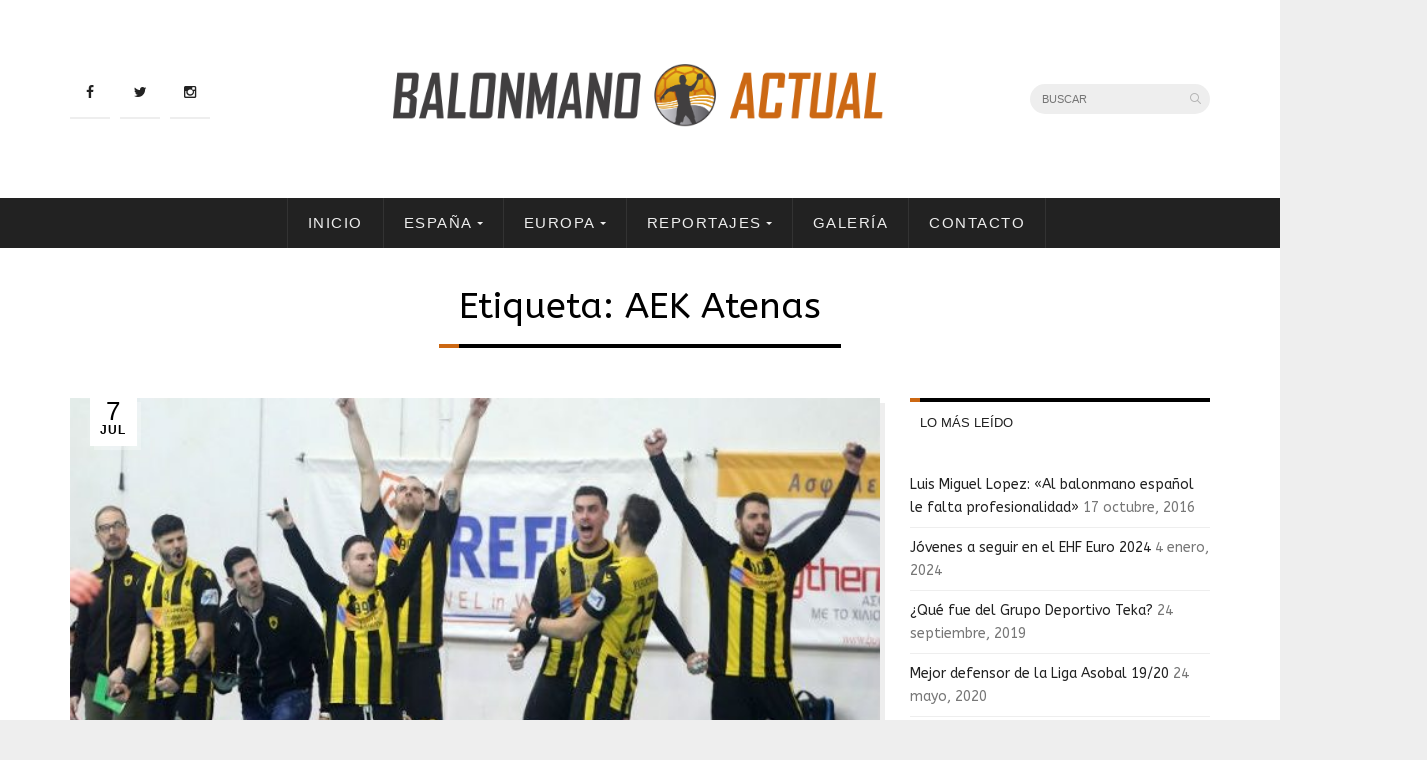

--- FILE ---
content_type: text/html; charset=UTF-8
request_url: https://balonmanoactual.com/tag/aek-atenas/
body_size: 18532
content:
<!DOCTYPE HTML>
<html lang="es" prefix="og: http://ogp.me/ns# fb: http://ogp.me/ns/fb#">
<head>
	<meta charset="UTF-8" />
	<meta http-equiv="X-UA-Compatible" content="IE=edge">
	<meta name="viewport" content="width=device-width, initial-scale=1, maximum-scale=1">

	
	<link rel="profile" href="https://gmpg.org/xfn/11">

	<title>AEK Atenas &#8211; Balonmano Actual</title>
<meta name='robots' content='max-image-preview:large' />
<link rel='dns-prefetch' href='//www.googletagmanager.com' />
<link rel='dns-prefetch' href='//fonts.googleapis.com' />
<link rel='dns-prefetch' href='//pagead2.googlesyndication.com' />
<link rel="alternate" type="application/rss+xml" title="Balonmano Actual &raquo; Feed" href="https://balonmanoactual.com/feed/" />
<link rel="alternate" type="application/rss+xml" title="Balonmano Actual &raquo; Feed de los comentarios" href="https://balonmanoactual.com/comments/feed/" />
<link rel="alternate" type="application/rss+xml" title="Balonmano Actual &raquo; Etiqueta AEK Atenas del feed" href="https://balonmanoactual.com/tag/aek-atenas/feed/" />
<style type="text/css">.widget-row:after,.widget-row .wrap:after{clear:both;content:"";display:table;}.widget-row .full-width{float:left;width:100%;}</style><script type="text/javascript">
/* <![CDATA[ */
window._wpemojiSettings = {"baseUrl":"https:\/\/s.w.org\/images\/core\/emoji\/14.0.0\/72x72\/","ext":".png","svgUrl":"https:\/\/s.w.org\/images\/core\/emoji\/14.0.0\/svg\/","svgExt":".svg","source":{"concatemoji":"https:\/\/balonmanoactual.com\/wp-includes\/js\/wp-emoji-release.min.js?ver=6.4.7"}};
/*! This file is auto-generated */
!function(i,n){var o,s,e;function c(e){try{var t={supportTests:e,timestamp:(new Date).valueOf()};sessionStorage.setItem(o,JSON.stringify(t))}catch(e){}}function p(e,t,n){e.clearRect(0,0,e.canvas.width,e.canvas.height),e.fillText(t,0,0);var t=new Uint32Array(e.getImageData(0,0,e.canvas.width,e.canvas.height).data),r=(e.clearRect(0,0,e.canvas.width,e.canvas.height),e.fillText(n,0,0),new Uint32Array(e.getImageData(0,0,e.canvas.width,e.canvas.height).data));return t.every(function(e,t){return e===r[t]})}function u(e,t,n){switch(t){case"flag":return n(e,"\ud83c\udff3\ufe0f\u200d\u26a7\ufe0f","\ud83c\udff3\ufe0f\u200b\u26a7\ufe0f")?!1:!n(e,"\ud83c\uddfa\ud83c\uddf3","\ud83c\uddfa\u200b\ud83c\uddf3")&&!n(e,"\ud83c\udff4\udb40\udc67\udb40\udc62\udb40\udc65\udb40\udc6e\udb40\udc67\udb40\udc7f","\ud83c\udff4\u200b\udb40\udc67\u200b\udb40\udc62\u200b\udb40\udc65\u200b\udb40\udc6e\u200b\udb40\udc67\u200b\udb40\udc7f");case"emoji":return!n(e,"\ud83e\udef1\ud83c\udffb\u200d\ud83e\udef2\ud83c\udfff","\ud83e\udef1\ud83c\udffb\u200b\ud83e\udef2\ud83c\udfff")}return!1}function f(e,t,n){var r="undefined"!=typeof WorkerGlobalScope&&self instanceof WorkerGlobalScope?new OffscreenCanvas(300,150):i.createElement("canvas"),a=r.getContext("2d",{willReadFrequently:!0}),o=(a.textBaseline="top",a.font="600 32px Arial",{});return e.forEach(function(e){o[e]=t(a,e,n)}),o}function t(e){var t=i.createElement("script");t.src=e,t.defer=!0,i.head.appendChild(t)}"undefined"!=typeof Promise&&(o="wpEmojiSettingsSupports",s=["flag","emoji"],n.supports={everything:!0,everythingExceptFlag:!0},e=new Promise(function(e){i.addEventListener("DOMContentLoaded",e,{once:!0})}),new Promise(function(t){var n=function(){try{var e=JSON.parse(sessionStorage.getItem(o));if("object"==typeof e&&"number"==typeof e.timestamp&&(new Date).valueOf()<e.timestamp+604800&&"object"==typeof e.supportTests)return e.supportTests}catch(e){}return null}();if(!n){if("undefined"!=typeof Worker&&"undefined"!=typeof OffscreenCanvas&&"undefined"!=typeof URL&&URL.createObjectURL&&"undefined"!=typeof Blob)try{var e="postMessage("+f.toString()+"("+[JSON.stringify(s),u.toString(),p.toString()].join(",")+"));",r=new Blob([e],{type:"text/javascript"}),a=new Worker(URL.createObjectURL(r),{name:"wpTestEmojiSupports"});return void(a.onmessage=function(e){c(n=e.data),a.terminate(),t(n)})}catch(e){}c(n=f(s,u,p))}t(n)}).then(function(e){for(var t in e)n.supports[t]=e[t],n.supports.everything=n.supports.everything&&n.supports[t],"flag"!==t&&(n.supports.everythingExceptFlag=n.supports.everythingExceptFlag&&n.supports[t]);n.supports.everythingExceptFlag=n.supports.everythingExceptFlag&&!n.supports.flag,n.DOMReady=!1,n.readyCallback=function(){n.DOMReady=!0}}).then(function(){return e}).then(function(){var e;n.supports.everything||(n.readyCallback(),(e=n.source||{}).concatemoji?t(e.concatemoji):e.wpemoji&&e.twemoji&&(t(e.twemoji),t(e.wpemoji)))}))}((window,document),window._wpemojiSettings);
/* ]]> */
</script>
<link rel='stylesheet' id='simplyInstagram-css' href='https://balonmanoactual.com/wp-content/plugins/simply-instagram/css/simply-instagram.css?ver=3' type='text/css' media='all' />
<link rel='stylesheet' id='prettyPhoto-css' href='https://balonmanoactual.com/wp-content/plugins/simply-instagram/css/simply-instagram-prettyPhoto.css?ver=3.1.6' type='text/css' media='all' />
<link rel='stylesheet' id='tooltipster-css' href='https://balonmanoactual.com/wp-content/plugins/simply-instagram/css/tooltipster.css?ver=3.0.0' type='text/css' media='all' />
<link rel='stylesheet' id='sbi_styles-css' href='https://balonmanoactual.com/wp-content/plugins/instagram-feed/css/sbi-styles.min.css?ver=6.2.6' type='text/css' media='all' />
<style id='wp-emoji-styles-inline-css' type='text/css'>

	img.wp-smiley, img.emoji {
		display: inline !important;
		border: none !important;
		box-shadow: none !important;
		height: 1em !important;
		width: 1em !important;
		margin: 0 0.07em !important;
		vertical-align: -0.1em !important;
		background: none !important;
		padding: 0 !important;
	}
</style>
<link rel='stylesheet' id='wp-block-library-css' href='https://balonmanoactual.com/wp-includes/css/dist/block-library/style.min.css?ver=6.4.7' type='text/css' media='all' />
<style id='esf-fb-halfwidth-style-inline-css' type='text/css'>
/*!*************************************************************************************************************************************************************************************************************************************************!*\
  !*** css ./node_modules/css-loader/dist/cjs.js??ruleSet[1].rules[4].use[1]!./node_modules/postcss-loader/dist/cjs.js??ruleSet[1].rules[4].use[2]!./node_modules/sass-loader/dist/cjs.js??ruleSet[1].rules[4].use[3]!./src/halfwidth/style.scss ***!
  \*************************************************************************************************************************************************************************************************************************************************/
/**
 * The following styles get applied both on the front of your site
 * and in the editor.
 *
 * Replace them with your own styles or remove the file completely.
 */
.wp-block-create-block-easy-social-feed-facebook-carousel {
  background-color: #21759b;
  color: #fff;
  padding: 2px;
}

/*# sourceMappingURL=style-index.css.map*/
</style>
<style id='esf-fb-fullwidth-style-inline-css' type='text/css'>
/*!*************************************************************************************************************************************************************************************************************************************************!*\
  !*** css ./node_modules/css-loader/dist/cjs.js??ruleSet[1].rules[4].use[1]!./node_modules/postcss-loader/dist/cjs.js??ruleSet[1].rules[4].use[2]!./node_modules/sass-loader/dist/cjs.js??ruleSet[1].rules[4].use[3]!./src/fullwidth/style.scss ***!
  \*************************************************************************************************************************************************************************************************************************************************/
/**
 * The following styles get applied both on the front of your site
 * and in the editor.
 *
 * Replace them with your own styles or remove the file completely.
 */
.wp-block-create-block-easy-social-feed-facebook-carousel {
  background-color: #21759b;
  color: #fff;
  padding: 2px;
}

/*# sourceMappingURL=style-index.css.map*/
</style>
<style id='esf-fb-thumbnail-style-inline-css' type='text/css'>
/*!*************************************************************************************************************************************************************************************************************************************************!*\
  !*** css ./node_modules/css-loader/dist/cjs.js??ruleSet[1].rules[4].use[1]!./node_modules/postcss-loader/dist/cjs.js??ruleSet[1].rules[4].use[2]!./node_modules/sass-loader/dist/cjs.js??ruleSet[1].rules[4].use[3]!./src/thumbnail/style.scss ***!
  \*************************************************************************************************************************************************************************************************************************************************/
/**
 * The following styles get applied both on the front of your site
 * and in the editor.
 *
 * Replace them with your own styles or remove the file completely.
 */
.wp-block-create-block-easy-social-feed-facebook-carousel {
  background-color: #21759b;
  color: #fff;
  padding: 2px;
}

/*# sourceMappingURL=style-index.css.map*/
</style>
<style id='qsm-quiz-style-inline-css' type='text/css'>


</style>
<style id='classic-theme-styles-inline-css' type='text/css'>
/*! This file is auto-generated */
.wp-block-button__link{color:#fff;background-color:#32373c;border-radius:9999px;box-shadow:none;text-decoration:none;padding:calc(.667em + 2px) calc(1.333em + 2px);font-size:1.125em}.wp-block-file__button{background:#32373c;color:#fff;text-decoration:none}
</style>
<style id='global-styles-inline-css' type='text/css'>
body{--wp--preset--color--black: #000000;--wp--preset--color--cyan-bluish-gray: #abb8c3;--wp--preset--color--white: #ffffff;--wp--preset--color--pale-pink: #f78da7;--wp--preset--color--vivid-red: #cf2e2e;--wp--preset--color--luminous-vivid-orange: #ff6900;--wp--preset--color--luminous-vivid-amber: #fcb900;--wp--preset--color--light-green-cyan: #7bdcb5;--wp--preset--color--vivid-green-cyan: #00d084;--wp--preset--color--pale-cyan-blue: #8ed1fc;--wp--preset--color--vivid-cyan-blue: #0693e3;--wp--preset--color--vivid-purple: #9b51e0;--wp--preset--gradient--vivid-cyan-blue-to-vivid-purple: linear-gradient(135deg,rgba(6,147,227,1) 0%,rgb(155,81,224) 100%);--wp--preset--gradient--light-green-cyan-to-vivid-green-cyan: linear-gradient(135deg,rgb(122,220,180) 0%,rgb(0,208,130) 100%);--wp--preset--gradient--luminous-vivid-amber-to-luminous-vivid-orange: linear-gradient(135deg,rgba(252,185,0,1) 0%,rgba(255,105,0,1) 100%);--wp--preset--gradient--luminous-vivid-orange-to-vivid-red: linear-gradient(135deg,rgba(255,105,0,1) 0%,rgb(207,46,46) 100%);--wp--preset--gradient--very-light-gray-to-cyan-bluish-gray: linear-gradient(135deg,rgb(238,238,238) 0%,rgb(169,184,195) 100%);--wp--preset--gradient--cool-to-warm-spectrum: linear-gradient(135deg,rgb(74,234,220) 0%,rgb(151,120,209) 20%,rgb(207,42,186) 40%,rgb(238,44,130) 60%,rgb(251,105,98) 80%,rgb(254,248,76) 100%);--wp--preset--gradient--blush-light-purple: linear-gradient(135deg,rgb(255,206,236) 0%,rgb(152,150,240) 100%);--wp--preset--gradient--blush-bordeaux: linear-gradient(135deg,rgb(254,205,165) 0%,rgb(254,45,45) 50%,rgb(107,0,62) 100%);--wp--preset--gradient--luminous-dusk: linear-gradient(135deg,rgb(255,203,112) 0%,rgb(199,81,192) 50%,rgb(65,88,208) 100%);--wp--preset--gradient--pale-ocean: linear-gradient(135deg,rgb(255,245,203) 0%,rgb(182,227,212) 50%,rgb(51,167,181) 100%);--wp--preset--gradient--electric-grass: linear-gradient(135deg,rgb(202,248,128) 0%,rgb(113,206,126) 100%);--wp--preset--gradient--midnight: linear-gradient(135deg,rgb(2,3,129) 0%,rgb(40,116,252) 100%);--wp--preset--font-size--small: 13px;--wp--preset--font-size--medium: 20px;--wp--preset--font-size--large: 36px;--wp--preset--font-size--x-large: 42px;--wp--preset--spacing--20: 0.44rem;--wp--preset--spacing--30: 0.67rem;--wp--preset--spacing--40: 1rem;--wp--preset--spacing--50: 1.5rem;--wp--preset--spacing--60: 2.25rem;--wp--preset--spacing--70: 3.38rem;--wp--preset--spacing--80: 5.06rem;--wp--preset--shadow--natural: 6px 6px 9px rgba(0, 0, 0, 0.2);--wp--preset--shadow--deep: 12px 12px 50px rgba(0, 0, 0, 0.4);--wp--preset--shadow--sharp: 6px 6px 0px rgba(0, 0, 0, 0.2);--wp--preset--shadow--outlined: 6px 6px 0px -3px rgba(255, 255, 255, 1), 6px 6px rgba(0, 0, 0, 1);--wp--preset--shadow--crisp: 6px 6px 0px rgba(0, 0, 0, 1);}:where(.is-layout-flex){gap: 0.5em;}:where(.is-layout-grid){gap: 0.5em;}body .is-layout-flow > .alignleft{float: left;margin-inline-start: 0;margin-inline-end: 2em;}body .is-layout-flow > .alignright{float: right;margin-inline-start: 2em;margin-inline-end: 0;}body .is-layout-flow > .aligncenter{margin-left: auto !important;margin-right: auto !important;}body .is-layout-constrained > .alignleft{float: left;margin-inline-start: 0;margin-inline-end: 2em;}body .is-layout-constrained > .alignright{float: right;margin-inline-start: 2em;margin-inline-end: 0;}body .is-layout-constrained > .aligncenter{margin-left: auto !important;margin-right: auto !important;}body .is-layout-constrained > :where(:not(.alignleft):not(.alignright):not(.alignfull)){max-width: var(--wp--style--global--content-size);margin-left: auto !important;margin-right: auto !important;}body .is-layout-constrained > .alignwide{max-width: var(--wp--style--global--wide-size);}body .is-layout-flex{display: flex;}body .is-layout-flex{flex-wrap: wrap;align-items: center;}body .is-layout-flex > *{margin: 0;}body .is-layout-grid{display: grid;}body .is-layout-grid > *{margin: 0;}:where(.wp-block-columns.is-layout-flex){gap: 2em;}:where(.wp-block-columns.is-layout-grid){gap: 2em;}:where(.wp-block-post-template.is-layout-flex){gap: 1.25em;}:where(.wp-block-post-template.is-layout-grid){gap: 1.25em;}.has-black-color{color: var(--wp--preset--color--black) !important;}.has-cyan-bluish-gray-color{color: var(--wp--preset--color--cyan-bluish-gray) !important;}.has-white-color{color: var(--wp--preset--color--white) !important;}.has-pale-pink-color{color: var(--wp--preset--color--pale-pink) !important;}.has-vivid-red-color{color: var(--wp--preset--color--vivid-red) !important;}.has-luminous-vivid-orange-color{color: var(--wp--preset--color--luminous-vivid-orange) !important;}.has-luminous-vivid-amber-color{color: var(--wp--preset--color--luminous-vivid-amber) !important;}.has-light-green-cyan-color{color: var(--wp--preset--color--light-green-cyan) !important;}.has-vivid-green-cyan-color{color: var(--wp--preset--color--vivid-green-cyan) !important;}.has-pale-cyan-blue-color{color: var(--wp--preset--color--pale-cyan-blue) !important;}.has-vivid-cyan-blue-color{color: var(--wp--preset--color--vivid-cyan-blue) !important;}.has-vivid-purple-color{color: var(--wp--preset--color--vivid-purple) !important;}.has-black-background-color{background-color: var(--wp--preset--color--black) !important;}.has-cyan-bluish-gray-background-color{background-color: var(--wp--preset--color--cyan-bluish-gray) !important;}.has-white-background-color{background-color: var(--wp--preset--color--white) !important;}.has-pale-pink-background-color{background-color: var(--wp--preset--color--pale-pink) !important;}.has-vivid-red-background-color{background-color: var(--wp--preset--color--vivid-red) !important;}.has-luminous-vivid-orange-background-color{background-color: var(--wp--preset--color--luminous-vivid-orange) !important;}.has-luminous-vivid-amber-background-color{background-color: var(--wp--preset--color--luminous-vivid-amber) !important;}.has-light-green-cyan-background-color{background-color: var(--wp--preset--color--light-green-cyan) !important;}.has-vivid-green-cyan-background-color{background-color: var(--wp--preset--color--vivid-green-cyan) !important;}.has-pale-cyan-blue-background-color{background-color: var(--wp--preset--color--pale-cyan-blue) !important;}.has-vivid-cyan-blue-background-color{background-color: var(--wp--preset--color--vivid-cyan-blue) !important;}.has-vivid-purple-background-color{background-color: var(--wp--preset--color--vivid-purple) !important;}.has-black-border-color{border-color: var(--wp--preset--color--black) !important;}.has-cyan-bluish-gray-border-color{border-color: var(--wp--preset--color--cyan-bluish-gray) !important;}.has-white-border-color{border-color: var(--wp--preset--color--white) !important;}.has-pale-pink-border-color{border-color: var(--wp--preset--color--pale-pink) !important;}.has-vivid-red-border-color{border-color: var(--wp--preset--color--vivid-red) !important;}.has-luminous-vivid-orange-border-color{border-color: var(--wp--preset--color--luminous-vivid-orange) !important;}.has-luminous-vivid-amber-border-color{border-color: var(--wp--preset--color--luminous-vivid-amber) !important;}.has-light-green-cyan-border-color{border-color: var(--wp--preset--color--light-green-cyan) !important;}.has-vivid-green-cyan-border-color{border-color: var(--wp--preset--color--vivid-green-cyan) !important;}.has-pale-cyan-blue-border-color{border-color: var(--wp--preset--color--pale-cyan-blue) !important;}.has-vivid-cyan-blue-border-color{border-color: var(--wp--preset--color--vivid-cyan-blue) !important;}.has-vivid-purple-border-color{border-color: var(--wp--preset--color--vivid-purple) !important;}.has-vivid-cyan-blue-to-vivid-purple-gradient-background{background: var(--wp--preset--gradient--vivid-cyan-blue-to-vivid-purple) !important;}.has-light-green-cyan-to-vivid-green-cyan-gradient-background{background: var(--wp--preset--gradient--light-green-cyan-to-vivid-green-cyan) !important;}.has-luminous-vivid-amber-to-luminous-vivid-orange-gradient-background{background: var(--wp--preset--gradient--luminous-vivid-amber-to-luminous-vivid-orange) !important;}.has-luminous-vivid-orange-to-vivid-red-gradient-background{background: var(--wp--preset--gradient--luminous-vivid-orange-to-vivid-red) !important;}.has-very-light-gray-to-cyan-bluish-gray-gradient-background{background: var(--wp--preset--gradient--very-light-gray-to-cyan-bluish-gray) !important;}.has-cool-to-warm-spectrum-gradient-background{background: var(--wp--preset--gradient--cool-to-warm-spectrum) !important;}.has-blush-light-purple-gradient-background{background: var(--wp--preset--gradient--blush-light-purple) !important;}.has-blush-bordeaux-gradient-background{background: var(--wp--preset--gradient--blush-bordeaux) !important;}.has-luminous-dusk-gradient-background{background: var(--wp--preset--gradient--luminous-dusk) !important;}.has-pale-ocean-gradient-background{background: var(--wp--preset--gradient--pale-ocean) !important;}.has-electric-grass-gradient-background{background: var(--wp--preset--gradient--electric-grass) !important;}.has-midnight-gradient-background{background: var(--wp--preset--gradient--midnight) !important;}.has-small-font-size{font-size: var(--wp--preset--font-size--small) !important;}.has-medium-font-size{font-size: var(--wp--preset--font-size--medium) !important;}.has-large-font-size{font-size: var(--wp--preset--font-size--large) !important;}.has-x-large-font-size{font-size: var(--wp--preset--font-size--x-large) !important;}
.wp-block-navigation a:where(:not(.wp-element-button)){color: inherit;}
:where(.wp-block-post-template.is-layout-flex){gap: 1.25em;}:where(.wp-block-post-template.is-layout-grid){gap: 1.25em;}
:where(.wp-block-columns.is-layout-flex){gap: 2em;}:where(.wp-block-columns.is-layout-grid){gap: 2em;}
.wp-block-pullquote{font-size: 1.5em;line-height: 1.6;}
</style>
<link rel='stylesheet' id='cpsh-shortcodes-css' href='https://balonmanoactual.com/wp-content/plugins/column-shortcodes//assets/css/shortcodes.css?ver=1.0.1' type='text/css' media='all' />
<link rel='stylesheet' id='contact-form-7-css' href='https://balonmanoactual.com/wp-content/plugins/contact-form-7/includes/css/styles.css?ver=5.8.3' type='text/css' media='all' />
<link rel='stylesheet' id='easy-facebook-likebox-custom-fonts-css' href='https://balonmanoactual.com/wp-content/plugins/easy-facebook-likebox/frontend/assets/css/esf-custom-fonts.css?ver=6.4.7' type='text/css' media='all' />
<link rel='stylesheet' id='easy-facebook-likebox-popup-styles-css' href='https://balonmanoactual.com/wp-content/plugins/easy-facebook-likebox/facebook/frontend/assets/css/esf-free-popup.css?ver=6.5.2' type='text/css' media='all' />
<link rel='stylesheet' id='easy-facebook-likebox-frontend-css' href='https://balonmanoactual.com/wp-content/plugins/easy-facebook-likebox/facebook/frontend/assets/css/easy-facebook-likebox-frontend.css?ver=6.5.2' type='text/css' media='all' />
<link rel='stylesheet' id='easy-facebook-likebox-customizer-style-css' href='https://balonmanoactual.com/wp-admin/admin-ajax.php?action=easy-facebook-likebox-customizer-style&#038;ver=6.5.2' type='text/css' media='all' />
<link rel='stylesheet' id='easy-widget-columns-css' href='https://balonmanoactual.com/wp-content/plugins/easy-widget-columns/public/css/easy-widget-columns-public.css?ver=1.2.4' type='text/css' media='all' />
<link rel='stylesheet' id='quiz-maker-css' href='https://balonmanoactual.com/wp-content/plugins/quiz-maker/public/css/quiz-maker-public.css?ver=6.6.6.2' type='text/css' media='all' />
<link rel='stylesheet' id='googlefonts-css' href='https://fonts.googleapis.com/css?family=ABeeZee:400&subset=latin' type='text/css' media='all' />
<link rel='stylesheet' id='wp-polls-css' href='https://balonmanoactual.com/wp-content/plugins/wp-polls/polls-css.css?ver=2.77.2' type='text/css' media='all' />
<style id='wp-polls-inline-css' type='text/css'>
.wp-polls .pollbar {
	margin: 1px;
	font-size: 6px;
	line-height: 8px;
	height: 8px;
	background-image: url('https://balonmanoactual.com/wp-content/plugins/wp-polls/images/default/pollbg.gif');
	border: 1px solid #c8c8c8;
}

</style>
<link rel='stylesheet' id='animate-css' href='https://balonmanoactual.com/wp-content/plugins/wp-quiz/assets/frontend/css/animate.css?ver=3.6.0' type='text/css' media='all' />
<link rel='stylesheet' id='wp-quiz-css' href='https://balonmanoactual.com/wp-content/plugins/wp-quiz/assets/frontend/css/wp-quiz.css?ver=2.0.10' type='text/css' media='all' />
<link rel='stylesheet' id='novelo-style-css' href='https://balonmanoactual.com/wp-content/themes/novelo-child/style.css?ver=6.4.7' type='text/css' media='all' />
<link rel='stylesheet' id='post_hit_counter-widget-css' href='https://balonmanoactual.com/wp-content/plugins/post-hit-counter/assets/css/widget.css?ver=1.3.2' type='text/css' media='all' />
<link rel='stylesheet' id='esf-custom-fonts-css' href='https://balonmanoactual.com/wp-content/plugins/easy-facebook-likebox/frontend/assets/css/esf-custom-fonts.css?ver=6.4.7' type='text/css' media='all' />
<link rel='stylesheet' id='esf-insta-frontend-css' href='https://balonmanoactual.com/wp-content/plugins/easy-facebook-likebox//instagram/frontend/assets/css/esf-insta-frontend.css?ver=6.4.7' type='text/css' media='all' />
<link rel='stylesheet' id='esf-insta-customizer-style-css' href='https://balonmanoactual.com/wp-admin/admin-ajax.php?action=esf-insta-customizer-style&#038;ver=6.4.7' type='text/css' media='all' />
<link rel='stylesheet' id='tablepress-default-css' href='https://balonmanoactual.com/wp-content/plugins/tablepress/css/build/default.css?ver=2.2.3' type='text/css' media='all' />
<link rel='stylesheet' id='wp_review-style-css' href='https://balonmanoactual.com/wp-content/plugins/wp-review/public/css/wp-review.css?ver=5.3.5' type='text/css' media='all' />
<script type="text/javascript" src="https://balonmanoactual.com/wp-includes/js/jquery/jquery.min.js?ver=3.7.1" id="jquery-core-js"></script>
<script type="text/javascript" src="https://balonmanoactual.com/wp-includes/js/jquery/jquery-migrate.min.js?ver=3.4.1" id="jquery-migrate-js"></script>
<script type="text/javascript" src="https://balonmanoactual.com/wp-content/plugins/simply-instagram/js/jquery.tooltipster.min.js?ver=3.0.0" id="jquery.tools.min-3.3.0.js-js"></script>
<script type="text/javascript" src="https://balonmanoactual.com/wp-content/plugins/simply-instagram/js/simply-instagram-jquery.prettyPhoto.js?ver=3.1.6" id="jquery.prettyPhoto-js"></script>
<script type="text/javascript" src="https://balonmanoactual.com/wp-content/plugins/easy-facebook-likebox/facebook/frontend/assets/js/esf-free-popup.min.js?ver=6.5.2" id="easy-facebook-likebox-popup-script-js"></script>
<script type="text/javascript" id="easy-facebook-likebox-public-script-js-extra">
/* <![CDATA[ */
var public_ajax = {"ajax_url":"https:\/\/balonmanoactual.com\/wp-admin\/admin-ajax.php","efbl_is_fb_pro":""};
/* ]]> */
</script>
<script type="text/javascript" src="https://balonmanoactual.com/wp-content/plugins/easy-facebook-likebox/facebook/frontend/assets/js/public.js?ver=6.5.2" id="easy-facebook-likebox-public-script-js"></script>
<script type="text/javascript" src="https://balonmanoactual.com/wp-content/plugins/easy-facebook-likebox/frontend/assets/js/imagesloaded.pkgd.min.js?ver=6.4.7" id="imagesloaded.pkgd.min-js"></script>
<script type="text/javascript" id="esf-insta-public-js-extra">
/* <![CDATA[ */
var esf_insta = {"ajax_url":"https:\/\/balonmanoactual.com\/wp-admin\/admin-ajax.php","version":"free","nonce":"059ccb8100"};
/* ]]> */
</script>
<script type="text/javascript" src="https://balonmanoactual.com/wp-content/plugins/easy-facebook-likebox//instagram/frontend/assets/js/esf-insta-public.js?ver=1" id="esf-insta-public-js"></script>

<!-- Fragmento de código de Google Analytics añadido por Site Kit -->
<script type="text/javascript" src="https://www.googletagmanager.com/gtag/js?id=UA-165896014-1" id="google_gtagjs-js" async></script>
<script type="text/javascript" id="google_gtagjs-js-after">
/* <![CDATA[ */
window.dataLayer = window.dataLayer || [];function gtag(){dataLayer.push(arguments);}
gtag('set', 'linker', {"domains":["balonmanoactual.com"]} );
gtag("js", new Date());
gtag("set", "developer_id.dZTNiMT", true);
gtag("config", "UA-165896014-1", {"anonymize_ip":true});
/* ]]> */
</script>

<!-- Final del fragmento de código de Google Analytics añadido por Site Kit -->
<link rel="https://api.w.org/" href="https://balonmanoactual.com/wp-json/" /><link rel="alternate" type="application/json" href="https://balonmanoactual.com/wp-json/wp/v2/tags/474" /><link rel="EditURI" type="application/rsd+xml" title="RSD" href="https://balonmanoactual.com/xmlrpc.php?rsd" />
<meta name="generator" content="WordPress 6.4.7" />

		<!-- GA Google Analytics @ https://m0n.co/ga -->
		<script>
			(function(i,s,o,g,r,a,m){i['GoogleAnalyticsObject']=r;i[r]=i[r]||function(){
			(i[r].q=i[r].q||[]).push(arguments)},i[r].l=1*new Date();a=s.createElement(o),
			m=s.getElementsByTagName(o)[0];a.async=1;a.src=g;m.parentNode.insertBefore(a,m)
			})(window,document,'script','https://www.google-analytics.com/analytics.js','ga');
			ga('create', 'UA-165896014-1', 'auto');
			ga('send', 'pageview');
		</script>

	<meta name="generator" content="Site Kit by Google 1.114.0" /><script async src="//pagead2.googlesyndication.com/pagead/js/adsbygoogle.js"></script>
<script>
  (adsbygoogle = window.adsbygoogle || []).push({
    google_ad_client: "ca-pub-2125118782621842",
    enable_page_level_ads: true
  });
</script><style type='text/css' media='screen'>
	body{ font-family:"ABeeZee", arial, sans-serif;}
</style>
<!-- fonts delivered by Wordpress Google Fonts, a plugin by Adrian3.com -->		<meta http-equiv="X-UA-Compatible" content="IE=8" />
		
		<!-- BEGIN SimplyInstagram IE -->
		<!-- [if IE 9]>
		<style type="text/css">		
		.comment-profile{margin:2px;width:45px;float:left}
		.comment-profile img{vertical-align:top}
		.comment-holder{top:0;width:200px;float:left!important}
		.comments-holder{width:210px;float:left}
		</style>
		<![endif]-->
		<!-- END SimplyInstagram IE -->
		
			<style type="text/css">
				body {
			background-color: #eeeeee;
					}
				.logo .retina-logo {
			height: 35px;
		}
		/* header colors */
		.header-nav,
		.mt-menu ul {
			background: #222222;
		}
		.mt-menu ul {
			border-bottom-color: #333333;
		}
		.mt-menu ul a {
			border-top-color: #333333;
		}
		.mt-menu a,
		.mt-menu-mobile li a {
			color: #eeeeee;
		}
		.mt-mobile-nav-trigger span,
		.mt-menu-mobile li.menu-item-has-children a.mt-submenu-trigger::after,
		.mt-menu-mobile li.menu-item-has-children a.mt-submenu-trigger::before {
			background: #eeeeee;
		}
		.mt-menu a:hover {
			color: #ffffff;
			background: #cc6813;
		}
		.mt-menu > li > a {
			border-right-color: #333333;
		}
		.mt-menu > li:first-child > a {
			border-left-color: #333333;
		}
		.mt-menu li.menu-item-has-children > a::after {
			border-top-color: #eeeeee;
		}
		.mt-menu li.menu-item-has-children > a:hover::after {
			border-top-color: #ffffff;
		}
		.mt-menu li.last a {
			background: #cc6813;
			color: #ffffff;
		}
		.mt-menu li.last a:hover {
			background: #cc8649;
			color: #ffffff;
		}
		.mt-menu .last ul {
			border-bottom-color: #cc6813;
		}
		.mt-menu .last ul a {
			border-top-color: #cc6813;
		}
		.mt-menu li.last.menu-item-has-children > a::after,
		.mt-menu .last li.menu-item-has-children > a::after {
			border-top-color: #ffffff;
		}
		.mt-menu li.last.menu-item-has-children > a:hover::after,
		.mt-menu .last li.menu-item-has-children > a:hover::after {
			border-top-color: #ffffff;
		}
		/* general colors */
		::-moz-selection {background-color: #cc6813;}
		::selection {background-color: #cc6813;}
		::-moz-selection {color: #ffffff;}
		::selection {color: #ffffff;}

		a:hover,
		.mt-entry-meta.bottom span,
		blockquote::before {
			color: #cc6813;
		}
		.mt-btn:hover,
		.mt-btn.mt-btn-dark:hover,
		.mt-btn.mt-btn-color,
		.wpcf7-form input.wpcf7-submit:hover,
		#commentform input#submit:hover,
		#cancel-comment-reply-link:hover,
		.comment-reply-link:hover,
		.logged-in-as a:hover,
		.tagcloud a:hover,
		.mt-entry-meta.top a,
		.mt-pagination a:hover,
		.mt-pagination span.current,
		.mt-most-commented-posts small,
		.mc4wp-form button,
		.mc4wp-form input[type=button],
		.mc4wp-form input[type=submit],
		.mt-to-top:hover,
		.news-feed-cats a,
		.news-feed-cats a:hover,
		.mt-grid-col .review-total-only,
		.entry-header .review-total-only,
		.mt-news-carousel-item .review-total-only,
		.mt-posts-carousel-item .review-total-only,
		.mt-entry-meta.category a,
		.highlight {
			background: #cc6813;
			border-color: #cc6813;
			color: #ffffff;
		}
		.archive .archive-description::after,
		.search .archive-description::after,
		.error404 .archive-description::after,
		.home-grid-title::after,
		.mejs-container .mejs-controls .mejs-time-rail .mejs-time-current,
		.post-rm-lines,
		.widget-title::before,
		.page-title::after {
			background: #cc6813;
		}
		.post-rm-lines .bottom::before,
		.post-rm-lines .bottom::after,
		.post-rm-lines .top::before,
		.post-rm-lines .top::after {
			background: #ffffff;
		}
		.mt-grid-col-inner:hover,
		.mt-grid-col-inner:hover .sticky,
		.mt-imgboxes-column a:hover {
			box-shadow: 5px 5px 0 #cc6813;
		}
		/* footer */
				.footer-widgets {
			background: #222222;
			color: #cccccc;
		}
		.footer-widgets .widget-title,
		.footer-widgets .widget .lp-sidebar li,
		.footer-widgets .mt-most-commented-posts li,
		.footer-widgets .widget_archive li,
		.footer-widgets .widget_categories li,
		.footer-widgets .widget_pages li,
		.footer-widgets .widget_meta li,
		.footer-widgets .widget_recent_comments li,
		.footer-widgets .widget_recent_entries li,
		.footer-widgets .widget_rss li,
		.footer-widgets #wp-calendar thead th,
		.footer-widgets #wp-calendar tbody td,
		.footer-widgets .widget .menu {
			border-color: #333333;
		}
		.widget .menu a {
			border-bottom-color: #333333;
		}
		.footer-widgets a,
		.footer-widgets .widget-title {
			color: #ffffff;
		}
		
			</style>
	
<!-- Fragmento de código de Google Adsense añadido por Site Kit -->
<meta name="google-adsense-platform-account" content="ca-host-pub-2644536267352236">
<meta name="google-adsense-platform-domain" content="sitekit.withgoogle.com">
<!-- Final del fragmento de código de Google Adsense añadido por Site Kit -->

<!-- Fragmento de código de Google Adsense añadido por Site Kit -->
<script type="text/javascript" async="async" src="https://pagead2.googlesyndication.com/pagead/js/adsbygoogle.js?client=ca-pub-2125118782621842&amp;host=ca-host-pub-2644536267352236" crossorigin="anonymous"></script>

<!-- Final del fragmento de código de Google Adsense añadido por Site Kit -->
<link rel="icon" href="https://balonmanoactual.com/wp-content/uploads/2016/06/cropped-balonmaactual-32x32.jpg" sizes="32x32" />
<link rel="icon" href="https://balonmanoactual.com/wp-content/uploads/2016/06/cropped-balonmaactual-192x192.jpg" sizes="192x192" />
<link rel="apple-touch-icon" href="https://balonmanoactual.com/wp-content/uploads/2016/06/cropped-balonmaactual-180x180.jpg" />
<meta name="msapplication-TileImage" content="https://balonmanoactual.com/wp-content/uploads/2016/06/cropped-balonmaactual-270x270.jpg" />

<!-- START - Open Graph and Twitter Card Tags 3.3.1 -->
 <!-- Facebook Open Graph -->
  <meta property="og:locale" content="es_ES"/>
  <meta property="og:site_name" content="Balonmano Actual"/>
  <meta property="og:title" content="AEK Atenas"/>
  <meta property="og:url" content="https://balonmanoactual.com/tag/aek-atenas/"/>
  <meta property="og:type" content="article"/>
  <meta property="og:description" content="El rincón del balonmano"/>
  <meta property="og:image" content="https://balonmanoactual.com/wp-content/uploads/2016/06/Balonmano.jpg"/>
  <meta property="og:image:url" content="https://balonmanoactual.com/wp-content/uploads/2016/06/Balonmano.jpg"/>
 <!-- Google+ / Schema.org -->
  <meta itemprop="name" content="AEK Atenas"/>
  <meta itemprop="headline" content="AEK Atenas"/>
  <meta itemprop="description" content="El rincón del balonmano"/>
  <meta itemprop="image" content="https://balonmanoactual.com/wp-content/uploads/2016/06/Balonmano.jpg"/>
  <!--<meta itemprop="publisher" content="Balonmano Actual"/>--> <!-- To solve: The attribute publisher.itemtype has an invalid value -->
 <!-- Twitter Cards -->
  <meta name="twitter:title" content="AEK Atenas"/>
  <meta name="twitter:url" content="https://balonmanoactual.com/tag/aek-atenas/"/>
  <meta name="twitter:description" content="El rincón del balonmano"/>
  <meta name="twitter:image" content="https://balonmanoactual.com/wp-content/uploads/2016/06/Balonmano.jpg"/>
  <meta name="twitter:card" content="summary_large_image"/>
  <meta name="twitter:site" content="@balonmaactual"/>
 <!-- SEO -->
 <!-- Misc. tags -->
 <!-- is_tag -->
<!-- END - Open Graph and Twitter Card Tags 3.3.1 -->
	

</head>
<body class="archive tag tag-aek-atenas tag-474 do-etfw">
<div class="site">

<header class="header-wrapper">
	<div class="header">

			<div class="container">
			<div class="header-top header-1">
				
										
		
		<ul class="social-icons list-inline">
		<li>
						<a target="_blank" class="facebook" href="http://facebook.com/BalonmaActual">
							<i class="mt-icon-facebook"></i>
						</a>
					</li><li>
						<a target="_blank" class="twitter" href="http://twitter.com/BalonmaActual">
							<i class="mt-icon-twitter"></i>
						</a>
					</li><li>
						<a target="_blank" class="instagram" href="http://instagram.com/balonmanoactual">
							<i class="mt-icon-instagram"></i>
						</a>
					</li>		</ul>

								
	<div class="logo">
		<a href="https://balonmanoactual.com/">
			<img class="default-logo" src="https://balonmanoactual.com/wp-content/uploads/2016/06/tLOGO6.png" alt="Balonmano Actual" /><img class="retina-logo" src="https://balonmanoactual.com/wp-content/uploads/2016/06/tLOGO6.png" alt="Balonmano Actual" />		</a>
	</div>

						<form action="https://balonmanoactual.com/" id="searchform" class="sidebar-search-form" method="get">
	<input type="text" id="s" name="s" placeholder="Buscar" />
</form>							</div><!-- .header-top -->
		</div><!-- .container -->	
		
        <center>
		<div id="mt-header-nav" class="header-nav">
			<div class="container">
				<ul class="mt-menu">
					<li id="menu-item-32" class="menu-item menu-item-type-custom menu-item-object-custom menu-item-home menu-item-32"><a href="https://balonmanoactual.com">Inicio</a></li>
<li id="menu-item-7" class="menu-item menu-item-type-taxonomy menu-item-object-category menu-item-has-children menu-item-7"><a href="https://balonmanoactual.com/category/espana/">España</a>
<ul class="sub-menu">
	<li id="menu-item-8" class="menu-item menu-item-type-taxonomy menu-item-object-category menu-item-8"><a href="https://balonmanoactual.com/category/espana/dhf/">División de Honor Femenina</a></li>
	<li id="menu-item-9" class="menu-item menu-item-type-taxonomy menu-item-object-category menu-item-9"><a href="https://balonmanoactual.com/category/espana/asobal/">Liga ASOBAL</a></li>
</ul>
</li>
<li id="menu-item-10" class="menu-item menu-item-type-taxonomy menu-item-object-category menu-item-has-children menu-item-10"><a href="https://balonmanoactual.com/category/europa/">Europa</a>
<ul class="sub-menu">
	<li id="menu-item-12" class="menu-item menu-item-type-taxonomy menu-item-object-category menu-item-12"><a href="https://balonmanoactual.com/category/europa/ehfcl/">Champions League</a></li>
	<li id="menu-item-11" class="menu-item menu-item-type-taxonomy menu-item-object-category menu-item-11"><a href="https://balonmanoactual.com/category/europa/alemania/">Alemania</a></li>
	<li id="menu-item-13" class="menu-item menu-item-type-taxonomy menu-item-object-category menu-item-13"><a href="https://balonmanoactual.com/category/europa/francia/">Francia</a></li>
	<li id="menu-item-14" class="menu-item menu-item-type-taxonomy menu-item-object-category menu-item-14"><a href="https://balonmanoactual.com/category/europa/otros/">Otros países</a></li>
</ul>
</li>
<li id="menu-item-15" class="menu-item menu-item-type-taxonomy menu-item-object-category menu-item-has-children menu-item-15"><a href="https://balonmanoactual.com/category/reportajes/">Reportajes</a>
<ul class="sub-menu">
	<li id="menu-item-16" class="menu-item menu-item-type-taxonomy menu-item-object-category menu-item-16"><a href="https://balonmanoactual.com/category/reportajes/entrevistas/">Entrevistas</a></li>
	<li id="menu-item-17" class="menu-item menu-item-type-taxonomy menu-item-object-category menu-item-17"><a href="https://balonmanoactual.com/category/reportajes/opinion/">Opinión</a></li>
</ul>
</li>
<li id="menu-item-31" class="menu-item menu-item-type-post_type menu-item-object-page menu-item-31"><a href="https://balonmanoactual.com/galeria/">Galería</a></li>
<li id="menu-item-30" class="menu-item menu-item-type-post_type menu-item-object-page menu-item-30"><a href="https://balonmanoactual.com/contacto/">Contacto</a></li>
				</ul>

				<nav class="mobile-nav-wrapper">
					<a class="mt-mobile-nav-trigger mt-anim" href="#">
						<span class="bar1"></span>
						<span class="bar2"></span>
						<span class="bar3"></span>
					</a>
					<ul class="mt-menu-mobile">
						<li class="menu-item menu-item-type-custom menu-item-object-custom menu-item-home menu-item-32"><a href="https://balonmanoactual.com">Inicio</a></li>
<li class="menu-item menu-item-type-taxonomy menu-item-object-category menu-item-has-children menu-item-7"><a href="https://balonmanoactual.com/category/espana/">España</a>
<ul class="sub-menu">
	<li class="menu-item menu-item-type-taxonomy menu-item-object-category menu-item-8"><a href="https://balonmanoactual.com/category/espana/dhf/">División de Honor Femenina</a></li>
	<li class="menu-item menu-item-type-taxonomy menu-item-object-category menu-item-9"><a href="https://balonmanoactual.com/category/espana/asobal/">Liga ASOBAL</a></li>
</ul>
</li>
<li class="menu-item menu-item-type-taxonomy menu-item-object-category menu-item-has-children menu-item-10"><a href="https://balonmanoactual.com/category/europa/">Europa</a>
<ul class="sub-menu">
	<li class="menu-item menu-item-type-taxonomy menu-item-object-category menu-item-12"><a href="https://balonmanoactual.com/category/europa/ehfcl/">Champions League</a></li>
	<li class="menu-item menu-item-type-taxonomy menu-item-object-category menu-item-11"><a href="https://balonmanoactual.com/category/europa/alemania/">Alemania</a></li>
	<li class="menu-item menu-item-type-taxonomy menu-item-object-category menu-item-13"><a href="https://balonmanoactual.com/category/europa/francia/">Francia</a></li>
	<li class="menu-item menu-item-type-taxonomy menu-item-object-category menu-item-14"><a href="https://balonmanoactual.com/category/europa/otros/">Otros países</a></li>
</ul>
</li>
<li class="menu-item menu-item-type-taxonomy menu-item-object-category menu-item-has-children menu-item-15"><a href="https://balonmanoactual.com/category/reportajes/">Reportajes</a>
<ul class="sub-menu">
	<li class="menu-item menu-item-type-taxonomy menu-item-object-category menu-item-16"><a href="https://balonmanoactual.com/category/reportajes/entrevistas/">Entrevistas</a></li>
	<li class="menu-item menu-item-type-taxonomy menu-item-object-category menu-item-17"><a href="https://balonmanoactual.com/category/reportajes/opinion/">Opinión</a></li>
</ul>
</li>
<li class="menu-item menu-item-type-post_type menu-item-object-page menu-item-31"><a href="https://balonmanoactual.com/galeria/">Galería</a></li>
<li class="menu-item menu-item-type-post_type menu-item-object-page menu-item-30"><a href="https://balonmanoactual.com/contacto/">Contacto</a></li>
					</ul>
				</nav><!-- .mobile-nav-wrapper -->
			</div><!-- .container -->
		</div><!-- #mt-header-nav -->
            </center>
		
		
	</div><!-- .header -->
</header><!-- .header-wrapper -->

<div class="content-wrapper">
<div class="page-title-wrapper">
	<div class="container">
		<h1 class="page-title">Etiqueta: <span>AEK Atenas</span></h1>	</div><!-- .container -->
</div><!-- .page-title-wrapper -->


<div class="content-area clearfix">

	
	<div class="container">

					<div class="row mt-sidebar">
					<div id="content" class="site-content mt-blog mt-first-big" role="main">	

							
				
				<div class="mt-grid-col">
					<div class="mt-grid-col-inner">

						
							<article id="post-3880" class="post-3880 post type-post status-publish format-standard has-post-thumbnail hentry category-destacados category-otros category-reportajes tag-aek-atenas tag-grecia tag-reportaje post-with-tags">

																<div class="post-thumb">
									<img src="https://balonmanoactual.com/wp-content/uploads/2020/07/olympiacos-osfp-aek-hanball-team-omada-omadiki-pagkos111-pathos-passion-650x405.jpg" alt="Desembarco español en Atenas">
								</div>
																
		<div class="mt-entry-meta date accent-font">
			<a href="https://balonmanoactual.com/europa/otros/2020/desembarco-espanol-en-atenas/">
				<span class="day">7</span>
				<span class="month">Jul</span>
			</a>
		</div>

	
								<div class="post-text">
									
		<div class="mt-entry-meta category accent-font">
			<a href="https://balonmanoactual.com/category/destacados/" rel="category tag">Destacados</a> <a href="https://balonmanoactual.com/category/europa/otros/" rel="category tag">Otros países</a> <a href="https://balonmanoactual.com/category/reportajes/" rel="category tag">Reportajes</a>		</div>

										<h1 class="entry-title"><a href="https://balonmanoactual.com/europa/otros/2020/desembarco-espanol-en-atenas/" rel="bookmark">Desembarco español en Atenas</a></h1>									<p>Tras Nacho Plaza y Nacho Moya, el AEK Atenas ha cerrado los fichajes de Luisfe Reina y Cristian Ugalde de cara a la próxima temporada. El club griego ha hecho&#8230;</p>
<div class="clearfix"></div>								</div>

										
		<div class="mt-entry-meta bottom accent-font">
			<a href="https://balonmanoactual.com/europa/otros/2020/desembarco-espanol-en-atenas/#respond" class="comments-link" >Sin comentarios</a>		</div>
		<a class="post-rm" href="https://balonmanoactual.com/europa/otros/2020/desembarco-espanol-en-atenas/">
			<div class="post-rm-lines">
				<span class="top"></span>
				<span class="bottom"></span>
			</div>
		</a>
		
	
							</article><!-- .post -->

						
					</div><!-- .mt-grid-col-inner -->
				</div><!-- .mt-grid-col -->

				
			
		</div><!-- #content -->

					<div id="secondary" class="sidebar">
						<div class="ninguno widget widget_most_viewed widget_recent_entries clearfix">		<h4 class="widget-title accent-font">Lo más leído</h4>		<ul>
					<li>
				<a href="https://balonmanoactual.com/espana/2016/entrevista-i-luis-miguel-lopez-borrador/">Luis Miguel Lopez: «Al balonmano español le falta profesionalidad»</a>
										<span class="post-date">17 octubre, 2016</span>
						</li>
					<li>
				<a href="https://balonmanoactual.com/europa/2024/jovenes-a-seguir-en-la-ehf-euro-2024/">Jóvenes a seguir en el EHF Euro 2024</a>
										<span class="post-date">4 enero, 2024</span>
						</li>
					<li>
				<a href="https://balonmanoactual.com/espana/2019/que-fue-del-grupo-deportivo-teka/">¿Qué fue del Grupo Deportivo Teka?</a>
										<span class="post-date">24 septiembre, 2019</span>
						</li>
					<li>
				<a href="https://balonmanoactual.com/espana/asobal/2020/mejor-defensor-de-la-liga-asobal-19-20/">Mejor defensor de la Liga Asobal 19/20</a>
										<span class="post-date">24 mayo, 2020</span>
						</li>
					<li>
				<a href="https://balonmanoactual.com/espana/2022/mercado-de-fichajes-i-liga-sacyr-asobal-2022-23-3/">Mercado de fichajes I Liga Sacyr ASOBAL 2022/23</a>
										<span class="post-date">6 junio, 2022</span>
						</li>
				</ul>
		</div><div class="widget widget_text clearfix"><h4 class="widget-title accent-font">HANDBALL PRO SHOP</h4>			<div class="textwidget"><p><a href="https://handballproshop.com/"><img loading="lazy" decoding="async" class="wp-image-5055 size-large aligncenter" src="https://balonmanoactual.com/wp-content/uploads/2016/06/Stories-ProShop-II-1-576x1024.png" alt="" width="576" height="1024" srcset="https://balonmanoactual.com/wp-content/uploads/2016/06/Stories-ProShop-II-1-576x1024.png 576w, https://balonmanoactual.com/wp-content/uploads/2016/06/Stories-ProShop-II-1-169x300.png 169w, https://balonmanoactual.com/wp-content/uploads/2016/06/Stories-ProShop-II-1-768x1365.png 768w, https://balonmanoactual.com/wp-content/uploads/2016/06/Stories-ProShop-II-1-864x1536.png 864w, https://balonmanoactual.com/wp-content/uploads/2016/06/Stories-ProShop-II-1-810x1440.png 810w, https://balonmanoactual.com/wp-content/uploads/2016/06/Stories-ProShop-II-1.png 1080w" sizes="(max-width: 576px) 100vw, 576px" /></a></p>
</div>
		</div><div class="widget widget_text clearfix"><h4 class="widget-title accent-font">MUNICH SPORTS</h4>			<div class="textwidget"><p><a href="https://www.munichsports.com/es/deportes?perPage=30&amp;view=1&amp;orderBy=priority%2Cname&amp;orderByDirection=ASC&amp;categoriesList=96&amp;filterOption=A_84_97_108_108_97&amp;filterOption=A_84_97_108_108_97_32_69_115_112_105_110_105_108_108_101_114_97&amp;filterOption=A_84_97_108_108_97_32_80_101_108_111_116_97&amp;filterCustomTag=102&amp;filterCustomTag=94&amp;filterCustomTag=101&amp;filterCustomTag=90&amp;filterCustomTag=93&amp;filterCustomTag=92&amp;filterCustomTag=89&amp;filterCustomTag=91&amp;filterCustomTag=104&amp;filterCustomTag=99&amp;filterCustomTag=98&amp;minPrice=4&amp;maxPrice=230"><img loading="lazy" decoding="async" class="aligncenter wp-image-5003 size-full" src="https://balonmanoactual.com/wp-content/uploads/2016/06/xplore-hooper.jpg" alt="" width="800" height="1125" srcset="https://balonmanoactual.com/wp-content/uploads/2016/06/xplore-hooper.jpg 800w, https://balonmanoactual.com/wp-content/uploads/2016/06/xplore-hooper-213x300.jpg 213w, https://balonmanoactual.com/wp-content/uploads/2016/06/xplore-hooper-728x1024.jpg 728w, https://balonmanoactual.com/wp-content/uploads/2016/06/xplore-hooper-768x1080.jpg 768w" sizes="(max-width: 800px) 100vw, 800px" /></a></p>
</div>
		</div><div class="widget widget_text clearfix"><h4 class="widget-title accent-font">VIAJA A LA EHF FINAL4</h4>			<div class="textwidget"><p><a href="https://www.divertisenvivo.com/product-category/masdeportesenvivo/balonmano-en-vivo-viajes-entradas-ehf-final-four/"><img loading="lazy" decoding="async" class="aligncenter wp-image-5009 size-full" src="https://balonmanoactual.com/wp-content/uploads/2024/02/ehfinal2.jpg" alt="" width="1080" height="1080" srcset="https://balonmanoactual.com/wp-content/uploads/2024/02/ehfinal2.jpg 1080w, https://balonmanoactual.com/wp-content/uploads/2024/02/ehfinal2-300x300.jpg 300w, https://balonmanoactual.com/wp-content/uploads/2024/02/ehfinal2-1024x1024.jpg 1024w, https://balonmanoactual.com/wp-content/uploads/2024/02/ehfinal2-150x150.jpg 150w, https://balonmanoactual.com/wp-content/uploads/2024/02/ehfinal2-768x768.jpg 768w, https://balonmanoactual.com/wp-content/uploads/2024/02/ehfinal2-400x400.jpg 400w, https://balonmanoactual.com/wp-content/uploads/2024/02/ehfinal2-65x65.jpg 65w, https://balonmanoactual.com/wp-content/uploads/2024/02/ehfinal2-810x810.jpg 810w" sizes="(max-width: 1080px) 100vw, 1080px" /></a></p>
</div>
		</div><div class="widget widget_text clearfix"><h4 class="widget-title accent-font">¿DÓNDE VER LOS PARTIDOS?</h4>			<div class="textwidget"><p><a href="https://balonmanoactual.com/dondeverlospartidos/"><img loading="lazy" decoding="async" class="alignnone wp-image-1567 size-full" src="https://balonmanoactual.com/wp-content/uploads/2016/06/ProgramaciónTV.png" alt="" width="600" height="464" srcset="https://balonmanoactual.com/wp-content/uploads/2016/06/ProgramaciónTV.png 600w, https://balonmanoactual.com/wp-content/uploads/2016/06/ProgramaciónTV-300x232.png 300w" sizes="(max-width: 600px) 100vw, 600px" /></a></p>
</div>
		</div><div class="widget widget_block widget_media_image clearfix"></div><div class="full-width widget widget_text clearfix">			<div class="textwidget"><p><a href="https://www.flashscore.es/balonmano/">RESULTADOS DE BALONMANO EN DIRECTO</a></p>
</div>
		</div><div class="ninguno widget widget-do-etfw clearfix">					<h4 class="widget-title accent-font">TWITTER</h4>		
		<a class="twitter-timeline" data-width="300" data-height="400" data-theme="light" data-link-color="#3b94d9" data-border-color="#f5f5f5" href="https://twitter.com/@BalonmaActual">Tweets by @@BalonmaActual</a>
</div><div class="widget widget_text clearfix"><h4 class="widget-title accent-font">PUBLICIDAD</h4>			<div class="textwidget"><p><img decoding="async" src="https://balonmanoactual.com/wp-content/uploads/2016/06/IMG-20160603-WA0018-1024x640.jpg" alt="ZE DISEÑO" /></p>
</div>
		</div><div class="widget widget_block clearfix">
<div class="wp-block-media-text is-stacked-on-mobile"><figure class="wp-block-media-text__media"></figure><div class="wp-block-media-text__content">
<p></p>
</div></div>
</div>			</div>
		</div><!-- .row -->
			
	</div><!-- .container -->
</div><!-- .content-area -->

</div><!-- .content-wrapper -->


<footer class="footer-widgets clearfix">
	<div class="container">
		<div class="row">
							<div class="footer-col col-md-3">
					<div class="widget widget_text clearfix"><h4 class="widget-title accent-font">INSTAGRAM</h4>			<div class="textwidget">
<div id="sb_instagram"  class="sbi sbi_mob_col_1 sbi_tab_col_2 sbi_col_3 sbi_width_resp sbi_fixed_height" style="padding-bottom: 10px;background-color: rgb(255,255,255);width: 100%;height: 400px;" data-feedid="sbi_balonmanoactual#9"  data-res="auto" data-cols="3" data-colsmobile="1" data-colstablet="2" data-num="9" data-nummobile="" data-shortcode-atts="{}"  data-postid="" data-locatornonce="204e99e2e2" data-sbi-flags="favorLocal,gdpr">
	<div class="sb_instagram_header "  style="padding: 5px;padding-bottom: 0; margin-bottom: 10px;"  >
	<a href="https://www.instagram.com/balonmanoactual/" target="_blank" rel="nofollow noopener" title="@balonmanoactual" class="sbi_header_link">
		<div class="sbi_header_text sbi_no_bio">
			
			<h3>balonmanoactual</h3>
					</div>

					<div class="sbi_header_img"  data-avatar-url="https://scontent-bru2-1.xx.fbcdn.net/v/t51.82787-15/588035950_18441530149097979_2327067754458624858_n.jpg?_nc_cat=104&ccb=1-7&_nc_sid=7d201b&_nc_ohc=IDyBthxTMA0Q7kNvwEYghAx&_nc_oc=AdkCUvaKA_g2u5VvwtFjLMMbGhUWc2BYoccP7g3yUzBCAjgZeCs90rWgnqDUeBdKygA&_nc_zt=23&_nc_ht=scontent-bru2-1.xx&edm=AL-3X8kEAAAA&_nc_gid=_FAeNtujqljbqQ73p9xDLQ&oh=00_Afot9rUgbsJgId4sZAdJFZ37pblWP1Mjn5IuEtwTMSxz1g&oe=6970A5C8">
									<div class="sbi_header_img_hover"  ><svg class="sbi_new_logo fa-instagram fa-w-14" aria-hidden="true" data-fa-processed="" aria-label="Instagram" data-prefix="fab" data-icon="instagram" role="img" viewBox="0 0 448 512">
	                <path fill="currentColor" d="M224.1 141c-63.6 0-114.9 51.3-114.9 114.9s51.3 114.9 114.9 114.9S339 319.5 339 255.9 287.7 141 224.1 141zm0 189.6c-41.1 0-74.7-33.5-74.7-74.7s33.5-74.7 74.7-74.7 74.7 33.5 74.7 74.7-33.6 74.7-74.7 74.7zm146.4-194.3c0 14.9-12 26.8-26.8 26.8-14.9 0-26.8-12-26.8-26.8s12-26.8 26.8-26.8 26.8 12 26.8 26.8zm76.1 27.2c-1.7-35.9-9.9-67.7-36.2-93.9-26.2-26.2-58-34.4-93.9-36.2-37-2.1-147.9-2.1-184.9 0-35.8 1.7-67.6 9.9-93.9 36.1s-34.4 58-36.2 93.9c-2.1 37-2.1 147.9 0 184.9 1.7 35.9 9.9 67.7 36.2 93.9s58 34.4 93.9 36.2c37 2.1 147.9 2.1 184.9 0 35.9-1.7 67.7-9.9 93.9-36.2 26.2-26.2 34.4-58 36.2-93.9 2.1-37 2.1-147.8 0-184.8zM398.8 388c-7.8 19.6-22.9 34.7-42.6 42.6-29.5 11.7-99.5 9-132.1 9s-102.7 2.6-132.1-9c-19.6-7.8-34.7-22.9-42.6-42.6-11.7-29.5-9-99.5-9-132.1s-2.6-102.7 9-132.1c7.8-19.6 22.9-34.7 42.6-42.6 29.5-11.7 99.5-9 132.1-9s102.7-2.6 132.1 9c19.6 7.8 34.7 22.9 42.6 42.6 11.7 29.5 9 99.5 9 132.1s2.7 102.7-9 132.1z"></path>
	            </svg></div>
					<img loading="lazy" decoding="async"  src="https://balonmanoactual.com/wp-content/uploads/sb-instagram-feed-images/balonmanoactual.jpg" alt="Balonmano Actual" width="50" height="50">
											</div>
		
	</a>
</div>

    <div id="sbi_images"  style="padding: 5px;">
		<div class="sbi_item sbi_type_carousel sbi_new sbi_transition" id="sbi_18008634899819613" data-date="1768556424">
    <div class="sbi_photo_wrap">
        <a class="sbi_photo" href="https://www.instagram.com/p/DTkR6o7DbVI/" target="_blank" rel="noopener nofollow" data-full-res="https://scontent-bru2-1.cdninstagram.com/v/t51.82787-15/617106173_18448309759097979_4983536214558824553_n.heic?stp=dst-jpg_e35_tt6&#038;_nc_cat=109&#038;ccb=7-5&#038;_nc_sid=18de74&#038;efg=eyJlZmdfdGFnIjoiQ0FST1VTRUxfSVRFTS5iZXN0X2ltYWdlX3VybGdlbi5DMyJ9&#038;_nc_ohc=rBdmPYwVx9UQ7kNvwHL8RsK&#038;_nc_oc=AdnsKw9rrBrIgbKfPxRip6-tiHmodReHaMaX-CxevFZmxkoVI_sPUuy1nWAVstYzV_U&#038;_nc_zt=23&#038;_nc_ht=scontent-bru2-1.cdninstagram.com&#038;edm=AM6HXa8EAAAA&#038;_nc_gid=khNme5mMntYrAnlmzQ02Yg&#038;oh=00_Afopinv97b9PGDVOE-sHZt3kVqmnNxl8gt_hlIj1qsQQew&#038;oe=69709C52" data-img-src-set="{&quot;d&quot;:&quot;https:\/\/scontent-bru2-1.cdninstagram.com\/v\/t51.82787-15\/617106173_18448309759097979_4983536214558824553_n.heic?stp=dst-jpg_e35_tt6&amp;_nc_cat=109&amp;ccb=7-5&amp;_nc_sid=18de74&amp;efg=eyJlZmdfdGFnIjoiQ0FST1VTRUxfSVRFTS5iZXN0X2ltYWdlX3VybGdlbi5DMyJ9&amp;_nc_ohc=rBdmPYwVx9UQ7kNvwHL8RsK&amp;_nc_oc=AdnsKw9rrBrIgbKfPxRip6-tiHmodReHaMaX-CxevFZmxkoVI_sPUuy1nWAVstYzV_U&amp;_nc_zt=23&amp;_nc_ht=scontent-bru2-1.cdninstagram.com&amp;edm=AM6HXa8EAAAA&amp;_nc_gid=khNme5mMntYrAnlmzQ02Yg&amp;oh=00_Afopinv97b9PGDVOE-sHZt3kVqmnNxl8gt_hlIj1qsQQew&amp;oe=69709C52&quot;,&quot;150&quot;:&quot;https:\/\/scontent-bru2-1.cdninstagram.com\/v\/t51.82787-15\/617106173_18448309759097979_4983536214558824553_n.heic?stp=dst-jpg_e35_tt6&amp;_nc_cat=109&amp;ccb=7-5&amp;_nc_sid=18de74&amp;efg=eyJlZmdfdGFnIjoiQ0FST1VTRUxfSVRFTS5iZXN0X2ltYWdlX3VybGdlbi5DMyJ9&amp;_nc_ohc=rBdmPYwVx9UQ7kNvwHL8RsK&amp;_nc_oc=AdnsKw9rrBrIgbKfPxRip6-tiHmodReHaMaX-CxevFZmxkoVI_sPUuy1nWAVstYzV_U&amp;_nc_zt=23&amp;_nc_ht=scontent-bru2-1.cdninstagram.com&amp;edm=AM6HXa8EAAAA&amp;_nc_gid=khNme5mMntYrAnlmzQ02Yg&amp;oh=00_Afopinv97b9PGDVOE-sHZt3kVqmnNxl8gt_hlIj1qsQQew&amp;oe=69709C52&quot;,&quot;320&quot;:&quot;https:\/\/scontent-bru2-1.cdninstagram.com\/v\/t51.82787-15\/617106173_18448309759097979_4983536214558824553_n.heic?stp=dst-jpg_e35_tt6&amp;_nc_cat=109&amp;ccb=7-5&amp;_nc_sid=18de74&amp;efg=eyJlZmdfdGFnIjoiQ0FST1VTRUxfSVRFTS5iZXN0X2ltYWdlX3VybGdlbi5DMyJ9&amp;_nc_ohc=rBdmPYwVx9UQ7kNvwHL8RsK&amp;_nc_oc=AdnsKw9rrBrIgbKfPxRip6-tiHmodReHaMaX-CxevFZmxkoVI_sPUuy1nWAVstYzV_U&amp;_nc_zt=23&amp;_nc_ht=scontent-bru2-1.cdninstagram.com&amp;edm=AM6HXa8EAAAA&amp;_nc_gid=khNme5mMntYrAnlmzQ02Yg&amp;oh=00_Afopinv97b9PGDVOE-sHZt3kVqmnNxl8gt_hlIj1qsQQew&amp;oe=69709C52&quot;,&quot;640&quot;:&quot;https:\/\/scontent-bru2-1.cdninstagram.com\/v\/t51.82787-15\/617106173_18448309759097979_4983536214558824553_n.heic?stp=dst-jpg_e35_tt6&amp;_nc_cat=109&amp;ccb=7-5&amp;_nc_sid=18de74&amp;efg=eyJlZmdfdGFnIjoiQ0FST1VTRUxfSVRFTS5iZXN0X2ltYWdlX3VybGdlbi5DMyJ9&amp;_nc_ohc=rBdmPYwVx9UQ7kNvwHL8RsK&amp;_nc_oc=AdnsKw9rrBrIgbKfPxRip6-tiHmodReHaMaX-CxevFZmxkoVI_sPUuy1nWAVstYzV_U&amp;_nc_zt=23&amp;_nc_ht=scontent-bru2-1.cdninstagram.com&amp;edm=AM6HXa8EAAAA&amp;_nc_gid=khNme5mMntYrAnlmzQ02Yg&amp;oh=00_Afopinv97b9PGDVOE-sHZt3kVqmnNxl8gt_hlIj1qsQQew&amp;oe=69709C52&quot;}">
            <span class="sbi-screenreader">¡Las mejores imágenes de la victoria de los #His</span>
            <svg class="svg-inline--fa fa-clone fa-w-16 sbi_lightbox_carousel_icon" aria-hidden="true" aria-label="Clone" data-fa-proƒcessed="" data-prefix="far" data-icon="clone" role="img" xmlns="http://www.w3.org/2000/svg" viewBox="0 0 512 512">
	                <path fill="currentColor" d="M464 0H144c-26.51 0-48 21.49-48 48v48H48c-26.51 0-48 21.49-48 48v320c0 26.51 21.49 48 48 48h320c26.51 0 48-21.49 48-48v-48h48c26.51 0 48-21.49 48-48V48c0-26.51-21.49-48-48-48zM362 464H54a6 6 0 0 1-6-6V150a6 6 0 0 1 6-6h42v224c0 26.51 21.49 48 48 48h224v42a6 6 0 0 1-6 6zm96-96H150a6 6 0 0 1-6-6V54a6 6 0 0 1 6-6h308a6 6 0 0 1 6 6v308a6 6 0 0 1-6 6z"></path>
	            </svg>	                    <img decoding="async" src="https://balonmanoactual.com/wp-content/plugins/instagram-feed/img/placeholder.png" alt="¡Las mejores imágenes de la victoria de los #Hispanos ante Serbia en el primer partido del Europeo!

📷Jure Erzen/Kolektiff Images">
        </a>
    </div>
</div><div class="sbi_item sbi_type_image sbi_new sbi_transition" id="sbi_18090424171991646" data-date="1768510921">
    <div class="sbi_photo_wrap">
        <a class="sbi_photo" href="https://www.instagram.com/p/DTi7IETjdsP/" target="_blank" rel="noopener nofollow" data-full-res="https://scontent-bru2-1.cdninstagram.com/v/t51.82787-15/616517088_18448254040097979_4315912185984955908_n.heic?stp=dst-jpg_e35_tt6&#038;_nc_cat=108&#038;ccb=7-5&#038;_nc_sid=18de74&#038;efg=eyJlZmdfdGFnIjoiRkVFRC5iZXN0X2ltYWdlX3VybGdlbi5DMyJ9&#038;_nc_ohc=nEikHeu4CmkQ7kNvwHkOYEY&#038;_nc_oc=AdnGdU1KNgt8W5dKGZhar8OwJwrZcv0XFlU9r07LVTXMdqE2f5WHuuAphe_0I8PPcKI&#038;_nc_zt=23&#038;_nc_ht=scontent-bru2-1.cdninstagram.com&#038;edm=AM6HXa8EAAAA&#038;_nc_gid=khNme5mMntYrAnlmzQ02Yg&#038;oh=00_AfoNimxFtSXtauHgpOEx14yQm5Lf8qTnpsMBiRnr-tLhdA&#038;oe=6970CDB6" data-img-src-set="{&quot;d&quot;:&quot;https:\/\/scontent-bru2-1.cdninstagram.com\/v\/t51.82787-15\/616517088_18448254040097979_4315912185984955908_n.heic?stp=dst-jpg_e35_tt6&amp;_nc_cat=108&amp;ccb=7-5&amp;_nc_sid=18de74&amp;efg=eyJlZmdfdGFnIjoiRkVFRC5iZXN0X2ltYWdlX3VybGdlbi5DMyJ9&amp;_nc_ohc=nEikHeu4CmkQ7kNvwHkOYEY&amp;_nc_oc=AdnGdU1KNgt8W5dKGZhar8OwJwrZcv0XFlU9r07LVTXMdqE2f5WHuuAphe_0I8PPcKI&amp;_nc_zt=23&amp;_nc_ht=scontent-bru2-1.cdninstagram.com&amp;edm=AM6HXa8EAAAA&amp;_nc_gid=khNme5mMntYrAnlmzQ02Yg&amp;oh=00_AfoNimxFtSXtauHgpOEx14yQm5Lf8qTnpsMBiRnr-tLhdA&amp;oe=6970CDB6&quot;,&quot;150&quot;:&quot;https:\/\/scontent-bru2-1.cdninstagram.com\/v\/t51.82787-15\/616517088_18448254040097979_4315912185984955908_n.heic?stp=dst-jpg_e35_tt6&amp;_nc_cat=108&amp;ccb=7-5&amp;_nc_sid=18de74&amp;efg=eyJlZmdfdGFnIjoiRkVFRC5iZXN0X2ltYWdlX3VybGdlbi5DMyJ9&amp;_nc_ohc=nEikHeu4CmkQ7kNvwHkOYEY&amp;_nc_oc=AdnGdU1KNgt8W5dKGZhar8OwJwrZcv0XFlU9r07LVTXMdqE2f5WHuuAphe_0I8PPcKI&amp;_nc_zt=23&amp;_nc_ht=scontent-bru2-1.cdninstagram.com&amp;edm=AM6HXa8EAAAA&amp;_nc_gid=khNme5mMntYrAnlmzQ02Yg&amp;oh=00_AfoNimxFtSXtauHgpOEx14yQm5Lf8qTnpsMBiRnr-tLhdA&amp;oe=6970CDB6&quot;,&quot;320&quot;:&quot;https:\/\/scontent-bru2-1.cdninstagram.com\/v\/t51.82787-15\/616517088_18448254040097979_4315912185984955908_n.heic?stp=dst-jpg_e35_tt6&amp;_nc_cat=108&amp;ccb=7-5&amp;_nc_sid=18de74&amp;efg=eyJlZmdfdGFnIjoiRkVFRC5iZXN0X2ltYWdlX3VybGdlbi5DMyJ9&amp;_nc_ohc=nEikHeu4CmkQ7kNvwHkOYEY&amp;_nc_oc=AdnGdU1KNgt8W5dKGZhar8OwJwrZcv0XFlU9r07LVTXMdqE2f5WHuuAphe_0I8PPcKI&amp;_nc_zt=23&amp;_nc_ht=scontent-bru2-1.cdninstagram.com&amp;edm=AM6HXa8EAAAA&amp;_nc_gid=khNme5mMntYrAnlmzQ02Yg&amp;oh=00_AfoNimxFtSXtauHgpOEx14yQm5Lf8qTnpsMBiRnr-tLhdA&amp;oe=6970CDB6&quot;,&quot;640&quot;:&quot;https:\/\/scontent-bru2-1.cdninstagram.com\/v\/t51.82787-15\/616517088_18448254040097979_4315912185984955908_n.heic?stp=dst-jpg_e35_tt6&amp;_nc_cat=108&amp;ccb=7-5&amp;_nc_sid=18de74&amp;efg=eyJlZmdfdGFnIjoiRkVFRC5iZXN0X2ltYWdlX3VybGdlbi5DMyJ9&amp;_nc_ohc=nEikHeu4CmkQ7kNvwHkOYEY&amp;_nc_oc=AdnGdU1KNgt8W5dKGZhar8OwJwrZcv0XFlU9r07LVTXMdqE2f5WHuuAphe_0I8PPcKI&amp;_nc_zt=23&amp;_nc_ht=scontent-bru2-1.cdninstagram.com&amp;edm=AM6HXa8EAAAA&amp;_nc_gid=khNme5mMntYrAnlmzQ02Yg&amp;oh=00_AfoNimxFtSXtauHgpOEx14yQm5Lf8qTnpsMBiRnr-tLhdA&amp;oe=6970CDB6&quot;}">
            <span class="sbi-screenreader">FINAL | Jornada 1 | @EHFEURO
España 29-27 Serbia
</span>
            	                    <img decoding="async" src="https://balonmanoactual.com/wp-content/plugins/instagram-feed/img/placeholder.png" alt="FINAL | Jornada 1 | @EHFEURO
España 29-27 Serbia

Los #Hispanos comienzan el torneo con victoria.">
        </a>
    </div>
</div><div class="sbi_item sbi_type_carousel sbi_new sbi_transition" id="sbi_18035038232548951" data-date="1768465016">
    <div class="sbi_photo_wrap">
        <a class="sbi_photo" href="https://www.instagram.com/p/DThjkeMjYbf/" target="_blank" rel="noopener nofollow" data-full-res="https://scontent-bru2-1.cdninstagram.com/v/t51.82787-15/616829527_18448173397097979_9146219818656797287_n.heic?stp=dst-jpg_e35_tt6&#038;_nc_cat=104&#038;ccb=7-5&#038;_nc_sid=18de74&#038;efg=eyJlZmdfdGFnIjoiQ0FST1VTRUxfSVRFTS5iZXN0X2ltYWdlX3VybGdlbi5DMyJ9&#038;_nc_ohc=KA2IJ8NzUCUQ7kNvwHwanje&#038;_nc_oc=Adly2g-TZrhx6-U7ENPkFQhXSgny4Uh5yeZmaYiTREMueG0XH7t9R0rEW3Fr7CDYXZI&#038;_nc_zt=23&#038;_nc_ht=scontent-bru2-1.cdninstagram.com&#038;edm=AM6HXa8EAAAA&#038;_nc_gid=khNme5mMntYrAnlmzQ02Yg&#038;oh=00_Afqm1uhzDg3dPBPbz11_oTydDfvm1Dg_kQvOKAaXNKTtoQ&#038;oe=6970CB13" data-img-src-set="{&quot;d&quot;:&quot;https:\/\/scontent-bru2-1.cdninstagram.com\/v\/t51.82787-15\/616829527_18448173397097979_9146219818656797287_n.heic?stp=dst-jpg_e35_tt6&amp;_nc_cat=104&amp;ccb=7-5&amp;_nc_sid=18de74&amp;efg=eyJlZmdfdGFnIjoiQ0FST1VTRUxfSVRFTS5iZXN0X2ltYWdlX3VybGdlbi5DMyJ9&amp;_nc_ohc=KA2IJ8NzUCUQ7kNvwHwanje&amp;_nc_oc=Adly2g-TZrhx6-U7ENPkFQhXSgny4Uh5yeZmaYiTREMueG0XH7t9R0rEW3Fr7CDYXZI&amp;_nc_zt=23&amp;_nc_ht=scontent-bru2-1.cdninstagram.com&amp;edm=AM6HXa8EAAAA&amp;_nc_gid=khNme5mMntYrAnlmzQ02Yg&amp;oh=00_Afqm1uhzDg3dPBPbz11_oTydDfvm1Dg_kQvOKAaXNKTtoQ&amp;oe=6970CB13&quot;,&quot;150&quot;:&quot;https:\/\/scontent-bru2-1.cdninstagram.com\/v\/t51.82787-15\/616829527_18448173397097979_9146219818656797287_n.heic?stp=dst-jpg_e35_tt6&amp;_nc_cat=104&amp;ccb=7-5&amp;_nc_sid=18de74&amp;efg=eyJlZmdfdGFnIjoiQ0FST1VTRUxfSVRFTS5iZXN0X2ltYWdlX3VybGdlbi5DMyJ9&amp;_nc_ohc=KA2IJ8NzUCUQ7kNvwHwanje&amp;_nc_oc=Adly2g-TZrhx6-U7ENPkFQhXSgny4Uh5yeZmaYiTREMueG0XH7t9R0rEW3Fr7CDYXZI&amp;_nc_zt=23&amp;_nc_ht=scontent-bru2-1.cdninstagram.com&amp;edm=AM6HXa8EAAAA&amp;_nc_gid=khNme5mMntYrAnlmzQ02Yg&amp;oh=00_Afqm1uhzDg3dPBPbz11_oTydDfvm1Dg_kQvOKAaXNKTtoQ&amp;oe=6970CB13&quot;,&quot;320&quot;:&quot;https:\/\/scontent-bru2-1.cdninstagram.com\/v\/t51.82787-15\/616829527_18448173397097979_9146219818656797287_n.heic?stp=dst-jpg_e35_tt6&amp;_nc_cat=104&amp;ccb=7-5&amp;_nc_sid=18de74&amp;efg=eyJlZmdfdGFnIjoiQ0FST1VTRUxfSVRFTS5iZXN0X2ltYWdlX3VybGdlbi5DMyJ9&amp;_nc_ohc=KA2IJ8NzUCUQ7kNvwHwanje&amp;_nc_oc=Adly2g-TZrhx6-U7ENPkFQhXSgny4Uh5yeZmaYiTREMueG0XH7t9R0rEW3Fr7CDYXZI&amp;_nc_zt=23&amp;_nc_ht=scontent-bru2-1.cdninstagram.com&amp;edm=AM6HXa8EAAAA&amp;_nc_gid=khNme5mMntYrAnlmzQ02Yg&amp;oh=00_Afqm1uhzDg3dPBPbz11_oTydDfvm1Dg_kQvOKAaXNKTtoQ&amp;oe=6970CB13&quot;,&quot;640&quot;:&quot;https:\/\/scontent-bru2-1.cdninstagram.com\/v\/t51.82787-15\/616829527_18448173397097979_9146219818656797287_n.heic?stp=dst-jpg_e35_tt6&amp;_nc_cat=104&amp;ccb=7-5&amp;_nc_sid=18de74&amp;efg=eyJlZmdfdGFnIjoiQ0FST1VTRUxfSVRFTS5iZXN0X2ltYWdlX3VybGdlbi5DMyJ9&amp;_nc_ohc=KA2IJ8NzUCUQ7kNvwHwanje&amp;_nc_oc=Adly2g-TZrhx6-U7ENPkFQhXSgny4Uh5yeZmaYiTREMueG0XH7t9R0rEW3Fr7CDYXZI&amp;_nc_zt=23&amp;_nc_ht=scontent-bru2-1.cdninstagram.com&amp;edm=AM6HXa8EAAAA&amp;_nc_gid=khNme5mMntYrAnlmzQ02Yg&amp;oh=00_Afqm1uhzDg3dPBPbz11_oTydDfvm1Dg_kQvOKAaXNKTtoQ&amp;oe=6970CB13&quot;}">
            <span class="sbi-screenreader">AUSENCIAS | Se acerca el Europeo 2026 y como cada </span>
            <svg class="svg-inline--fa fa-clone fa-w-16 sbi_lightbox_carousel_icon" aria-hidden="true" aria-label="Clone" data-fa-proƒcessed="" data-prefix="far" data-icon="clone" role="img" xmlns="http://www.w3.org/2000/svg" viewBox="0 0 512 512">
	                <path fill="currentColor" d="M464 0H144c-26.51 0-48 21.49-48 48v48H48c-26.51 0-48 21.49-48 48v320c0 26.51 21.49 48 48 48h320c26.51 0 48-21.49 48-48v-48h48c26.51 0 48-21.49 48-48V48c0-26.51-21.49-48-48-48zM362 464H54a6 6 0 0 1-6-6V150a6 6 0 0 1 6-6h42v224c0 26.51 21.49 48 48 48h224v42a6 6 0 0 1-6 6zm96-96H150a6 6 0 0 1-6-6V54a6 6 0 0 1 6-6h308a6 6 0 0 1 6 6v308a6 6 0 0 1-6 6z"></path>
	            </svg>	                    <img decoding="async" src="https://balonmanoactual.com/wp-content/plugins/instagram-feed/img/placeholder.png" alt="AUSENCIAS | Se acerca el Europeo 2026 y como cada campeonato habrá grandes jugadores que no lo disputarán por lesión o por decisión técnica.

• Gonzalo Pérez de Vargas (🇪🇸)
• Thomas Arnoldsen (🇩🇰)
• Kay Smits (🇳🇱)
• Miha Zarabec (🇸🇮)

¿Tienes algún jugador favorito que no estará en el torneo? ¡Déjalo en comentarios!">
        </a>
    </div>
</div><div class="sbi_item sbi_type_video sbi_new sbi_transition" id="sbi_17964905835017342" data-date="1768290422">
    <div class="sbi_photo_wrap">
        <a class="sbi_photo" href="https://www.instagram.com/reel/DTcWgpgDZvg/" target="_blank" rel="noopener nofollow" data-full-res="https://scontent-bru2-1.cdninstagram.com/v/t51.71878-15/613546933_724483187124787_4089669374068714438_n.jpg?stp=dst-jpg_e35_tt6&#038;_nc_cat=101&#038;ccb=7-5&#038;_nc_sid=18de74&#038;efg=eyJlZmdfdGFnIjoiQ0xJUFMuYmVzdF9pbWFnZV91cmxnZW4uQzMifQ%3D%3D&#038;_nc_ohc=Lb6UbwTZHHwQ7kNvwHYk092&#038;_nc_oc=AdnkbpsBWqD6_J_foCqjpq4whD0CICSSphZF79KEWiDGjMRadWgbalX7GXa56vJM_Lo&#038;_nc_zt=23&#038;_nc_ht=scontent-bru2-1.cdninstagram.com&#038;edm=AM6HXa8EAAAA&#038;_nc_gid=khNme5mMntYrAnlmzQ02Yg&#038;oh=00_AfqBQG1gAJ2ER_ZVSpwbq9iIT6L3FBnaPQNRTYznthXaSg&#038;oe=6970CDF2" data-img-src-set="{&quot;d&quot;:&quot;https:\/\/scontent-bru2-1.cdninstagram.com\/v\/t51.71878-15\/613546933_724483187124787_4089669374068714438_n.jpg?stp=dst-jpg_e35_tt6&amp;_nc_cat=101&amp;ccb=7-5&amp;_nc_sid=18de74&amp;efg=eyJlZmdfdGFnIjoiQ0xJUFMuYmVzdF9pbWFnZV91cmxnZW4uQzMifQ%3D%3D&amp;_nc_ohc=Lb6UbwTZHHwQ7kNvwHYk092&amp;_nc_oc=AdnkbpsBWqD6_J_foCqjpq4whD0CICSSphZF79KEWiDGjMRadWgbalX7GXa56vJM_Lo&amp;_nc_zt=23&amp;_nc_ht=scontent-bru2-1.cdninstagram.com&amp;edm=AM6HXa8EAAAA&amp;_nc_gid=khNme5mMntYrAnlmzQ02Yg&amp;oh=00_AfqBQG1gAJ2ER_ZVSpwbq9iIT6L3FBnaPQNRTYznthXaSg&amp;oe=6970CDF2&quot;,&quot;150&quot;:&quot;https:\/\/scontent-bru2-1.cdninstagram.com\/v\/t51.71878-15\/613546933_724483187124787_4089669374068714438_n.jpg?stp=dst-jpg_e35_tt6&amp;_nc_cat=101&amp;ccb=7-5&amp;_nc_sid=18de74&amp;efg=eyJlZmdfdGFnIjoiQ0xJUFMuYmVzdF9pbWFnZV91cmxnZW4uQzMifQ%3D%3D&amp;_nc_ohc=Lb6UbwTZHHwQ7kNvwHYk092&amp;_nc_oc=AdnkbpsBWqD6_J_foCqjpq4whD0CICSSphZF79KEWiDGjMRadWgbalX7GXa56vJM_Lo&amp;_nc_zt=23&amp;_nc_ht=scontent-bru2-1.cdninstagram.com&amp;edm=AM6HXa8EAAAA&amp;_nc_gid=khNme5mMntYrAnlmzQ02Yg&amp;oh=00_AfqBQG1gAJ2ER_ZVSpwbq9iIT6L3FBnaPQNRTYznthXaSg&amp;oe=6970CDF2&quot;,&quot;320&quot;:&quot;https:\/\/scontent-bru2-1.cdninstagram.com\/v\/t51.71878-15\/613546933_724483187124787_4089669374068714438_n.jpg?stp=dst-jpg_e35_tt6&amp;_nc_cat=101&amp;ccb=7-5&amp;_nc_sid=18de74&amp;efg=eyJlZmdfdGFnIjoiQ0xJUFMuYmVzdF9pbWFnZV91cmxnZW4uQzMifQ%3D%3D&amp;_nc_ohc=Lb6UbwTZHHwQ7kNvwHYk092&amp;_nc_oc=AdnkbpsBWqD6_J_foCqjpq4whD0CICSSphZF79KEWiDGjMRadWgbalX7GXa56vJM_Lo&amp;_nc_zt=23&amp;_nc_ht=scontent-bru2-1.cdninstagram.com&amp;edm=AM6HXa8EAAAA&amp;_nc_gid=khNme5mMntYrAnlmzQ02Yg&amp;oh=00_AfqBQG1gAJ2ER_ZVSpwbq9iIT6L3FBnaPQNRTYznthXaSg&amp;oe=6970CDF2&quot;,&quot;640&quot;:&quot;https:\/\/scontent-bru2-1.cdninstagram.com\/v\/t51.71878-15\/613546933_724483187124787_4089669374068714438_n.jpg?stp=dst-jpg_e35_tt6&amp;_nc_cat=101&amp;ccb=7-5&amp;_nc_sid=18de74&amp;efg=eyJlZmdfdGFnIjoiQ0xJUFMuYmVzdF9pbWFnZV91cmxnZW4uQzMifQ%3D%3D&amp;_nc_ohc=Lb6UbwTZHHwQ7kNvwHYk092&amp;_nc_oc=AdnkbpsBWqD6_J_foCqjpq4whD0CICSSphZF79KEWiDGjMRadWgbalX7GXa56vJM_Lo&amp;_nc_zt=23&amp;_nc_ht=scontent-bru2-1.cdninstagram.com&amp;edm=AM6HXa8EAAAA&amp;_nc_gid=khNme5mMntYrAnlmzQ02Yg&amp;oh=00_AfqBQG1gAJ2ER_ZVSpwbq9iIT6L3FBnaPQNRTYznthXaSg&amp;oe=6970CDF2&quot;}">
            <span class="sbi-screenreader"></span>
            	        <svg style="color: rgba(255,255,255,1)" class="svg-inline--fa fa-play fa-w-14 sbi_playbtn" aria-label="Play" aria-hidden="true" data-fa-processed="" data-prefix="fa" data-icon="play" role="presentation" xmlns="http://www.w3.org/2000/svg" viewBox="0 0 448 512"><path fill="currentColor" d="M424.4 214.7L72.4 6.6C43.8-10.3 0 6.1 0 47.9V464c0 37.5 40.7 60.1 72.4 41.3l352-208c31.4-18.5 31.5-64.1 0-82.6z"></path></svg>            <img decoding="async" src="https://balonmanoactual.com/wp-content/plugins/instagram-feed/img/placeholder.png" alt="¿El penalti perfecto? ¡Dónde puso el balón!

🎥@arthur.anquetil

#handball #handballpassion #HandballWorld">
        </a>
    </div>
</div><div class="sbi_item sbi_type_image sbi_new sbi_transition" id="sbi_17950658163070822" data-date="1767967606">
    <div class="sbi_photo_wrap">
        <a class="sbi_photo" href="https://www.instagram.com/p/DTSu1g8DUeQ/" target="_blank" rel="noopener nofollow" data-full-res="https://scontent-bru2-1.cdninstagram.com/v/t51.82787-15/612195788_18447435346097979_886790303489772894_n.heic?stp=dst-jpg_e35_tt6&#038;_nc_cat=109&#038;ccb=7-5&#038;_nc_sid=18de74&#038;efg=eyJlZmdfdGFnIjoiRkVFRC5iZXN0X2ltYWdlX3VybGdlbi5DMyJ9&#038;_nc_ohc=Bh0o6E441n0Q7kNvwGjmAsJ&#038;_nc_oc=AdntGZA9Xxfg-Wkrzqg-rK8zKIPbwt72-DYK0_1ffD1XfaVzj7H3uumXM-0r_CwEyrU&#038;_nc_zt=23&#038;_nc_ht=scontent-bru2-1.cdninstagram.com&#038;edm=AM6HXa8EAAAA&#038;_nc_gid=khNme5mMntYrAnlmzQ02Yg&#038;oh=00_Afpp9jC2KZYjgGSvSNM2YAbsaO_B46h3aUFMILYlXEkxjA&#038;oe=6970BD6B" data-img-src-set="{&quot;d&quot;:&quot;https:\/\/scontent-bru2-1.cdninstagram.com\/v\/t51.82787-15\/612195788_18447435346097979_886790303489772894_n.heic?stp=dst-jpg_e35_tt6&amp;_nc_cat=109&amp;ccb=7-5&amp;_nc_sid=18de74&amp;efg=eyJlZmdfdGFnIjoiRkVFRC5iZXN0X2ltYWdlX3VybGdlbi5DMyJ9&amp;_nc_ohc=Bh0o6E441n0Q7kNvwGjmAsJ&amp;_nc_oc=AdntGZA9Xxfg-Wkrzqg-rK8zKIPbwt72-DYK0_1ffD1XfaVzj7H3uumXM-0r_CwEyrU&amp;_nc_zt=23&amp;_nc_ht=scontent-bru2-1.cdninstagram.com&amp;edm=AM6HXa8EAAAA&amp;_nc_gid=khNme5mMntYrAnlmzQ02Yg&amp;oh=00_Afpp9jC2KZYjgGSvSNM2YAbsaO_B46h3aUFMILYlXEkxjA&amp;oe=6970BD6B&quot;,&quot;150&quot;:&quot;https:\/\/scontent-bru2-1.cdninstagram.com\/v\/t51.82787-15\/612195788_18447435346097979_886790303489772894_n.heic?stp=dst-jpg_e35_tt6&amp;_nc_cat=109&amp;ccb=7-5&amp;_nc_sid=18de74&amp;efg=eyJlZmdfdGFnIjoiRkVFRC5iZXN0X2ltYWdlX3VybGdlbi5DMyJ9&amp;_nc_ohc=Bh0o6E441n0Q7kNvwGjmAsJ&amp;_nc_oc=AdntGZA9Xxfg-Wkrzqg-rK8zKIPbwt72-DYK0_1ffD1XfaVzj7H3uumXM-0r_CwEyrU&amp;_nc_zt=23&amp;_nc_ht=scontent-bru2-1.cdninstagram.com&amp;edm=AM6HXa8EAAAA&amp;_nc_gid=khNme5mMntYrAnlmzQ02Yg&amp;oh=00_Afpp9jC2KZYjgGSvSNM2YAbsaO_B46h3aUFMILYlXEkxjA&amp;oe=6970BD6B&quot;,&quot;320&quot;:&quot;https:\/\/scontent-bru2-1.cdninstagram.com\/v\/t51.82787-15\/612195788_18447435346097979_886790303489772894_n.heic?stp=dst-jpg_e35_tt6&amp;_nc_cat=109&amp;ccb=7-5&amp;_nc_sid=18de74&amp;efg=eyJlZmdfdGFnIjoiRkVFRC5iZXN0X2ltYWdlX3VybGdlbi5DMyJ9&amp;_nc_ohc=Bh0o6E441n0Q7kNvwGjmAsJ&amp;_nc_oc=AdntGZA9Xxfg-Wkrzqg-rK8zKIPbwt72-DYK0_1ffD1XfaVzj7H3uumXM-0r_CwEyrU&amp;_nc_zt=23&amp;_nc_ht=scontent-bru2-1.cdninstagram.com&amp;edm=AM6HXa8EAAAA&amp;_nc_gid=khNme5mMntYrAnlmzQ02Yg&amp;oh=00_Afpp9jC2KZYjgGSvSNM2YAbsaO_B46h3aUFMILYlXEkxjA&amp;oe=6970BD6B&quot;,&quot;640&quot;:&quot;https:\/\/scontent-bru2-1.cdninstagram.com\/v\/t51.82787-15\/612195788_18447435346097979_886790303489772894_n.heic?stp=dst-jpg_e35_tt6&amp;_nc_cat=109&amp;ccb=7-5&amp;_nc_sid=18de74&amp;efg=eyJlZmdfdGFnIjoiRkVFRC5iZXN0X2ltYWdlX3VybGdlbi5DMyJ9&amp;_nc_ohc=Bh0o6E441n0Q7kNvwGjmAsJ&amp;_nc_oc=AdntGZA9Xxfg-Wkrzqg-rK8zKIPbwt72-DYK0_1ffD1XfaVzj7H3uumXM-0r_CwEyrU&amp;_nc_zt=23&amp;_nc_ht=scontent-bru2-1.cdninstagram.com&amp;edm=AM6HXa8EAAAA&amp;_nc_gid=khNme5mMntYrAnlmzQ02Yg&amp;oh=00_Afpp9jC2KZYjgGSvSNM2YAbsaO_B46h3aUFMILYlXEkxjA&amp;oe=6970BD6B&quot;}">
            <span class="sbi-screenreader">𝐎𝐅𝐈𝐂𝐈𝐀𝐋 | El Füchse Berlín </span>
            	                    <img decoding="async" src="https://balonmanoactual.com/wp-content/plugins/instagram-feed/img/placeholder.png" alt="𝐎𝐅𝐈𝐂𝐈𝐀𝐋 | El Füchse Berlín anuncia la contratación de Dika Mem a partir de la temporada 2027/2028.

📰 El francés firma para cuatro temporadas.">
        </a>
    </div>
</div><div class="sbi_item sbi_type_video sbi_new sbi_transition" id="sbi_18087906328859984" data-date="1767879793">
    <div class="sbi_photo_wrap">
        <a class="sbi_photo" href="https://www.instagram.com/reel/DTQHSRJDcOT/" target="_blank" rel="noopener nofollow" data-full-res="https://scontent-bru2-1.cdninstagram.com/v/t51.71878-15/611285031_1288043733350056_876621236344286466_n.jpg?stp=dst-jpg_e35_tt6&#038;_nc_cat=104&#038;ccb=7-5&#038;_nc_sid=18de74&#038;efg=eyJlZmdfdGFnIjoiQ0xJUFMuYmVzdF9pbWFnZV91cmxnZW4uQzMifQ%3D%3D&#038;_nc_ohc=JDigYf7xUOUQ7kNvwEnaztT&#038;_nc_oc=Adl1j4hUT_4bJTrVsUzTBlh-65ksFyhXnHCwKQ8E4rEx7lo5LS5y_3rhmLsG4t8-w1g&#038;_nc_zt=23&#038;_nc_ht=scontent-bru2-1.cdninstagram.com&#038;edm=AM6HXa8EAAAA&#038;_nc_gid=khNme5mMntYrAnlmzQ02Yg&#038;oh=00_Afp05suBWC671GRYdVTN060EczsVm1h8lYE3WD08_cq-wA&#038;oe=6970B821" data-img-src-set="{&quot;d&quot;:&quot;https:\/\/scontent-bru2-1.cdninstagram.com\/v\/t51.71878-15\/611285031_1288043733350056_876621236344286466_n.jpg?stp=dst-jpg_e35_tt6&amp;_nc_cat=104&amp;ccb=7-5&amp;_nc_sid=18de74&amp;efg=eyJlZmdfdGFnIjoiQ0xJUFMuYmVzdF9pbWFnZV91cmxnZW4uQzMifQ%3D%3D&amp;_nc_ohc=JDigYf7xUOUQ7kNvwEnaztT&amp;_nc_oc=Adl1j4hUT_4bJTrVsUzTBlh-65ksFyhXnHCwKQ8E4rEx7lo5LS5y_3rhmLsG4t8-w1g&amp;_nc_zt=23&amp;_nc_ht=scontent-bru2-1.cdninstagram.com&amp;edm=AM6HXa8EAAAA&amp;_nc_gid=khNme5mMntYrAnlmzQ02Yg&amp;oh=00_Afp05suBWC671GRYdVTN060EczsVm1h8lYE3WD08_cq-wA&amp;oe=6970B821&quot;,&quot;150&quot;:&quot;https:\/\/scontent-bru2-1.cdninstagram.com\/v\/t51.71878-15\/611285031_1288043733350056_876621236344286466_n.jpg?stp=dst-jpg_e35_tt6&amp;_nc_cat=104&amp;ccb=7-5&amp;_nc_sid=18de74&amp;efg=eyJlZmdfdGFnIjoiQ0xJUFMuYmVzdF9pbWFnZV91cmxnZW4uQzMifQ%3D%3D&amp;_nc_ohc=JDigYf7xUOUQ7kNvwEnaztT&amp;_nc_oc=Adl1j4hUT_4bJTrVsUzTBlh-65ksFyhXnHCwKQ8E4rEx7lo5LS5y_3rhmLsG4t8-w1g&amp;_nc_zt=23&amp;_nc_ht=scontent-bru2-1.cdninstagram.com&amp;edm=AM6HXa8EAAAA&amp;_nc_gid=khNme5mMntYrAnlmzQ02Yg&amp;oh=00_Afp05suBWC671GRYdVTN060EczsVm1h8lYE3WD08_cq-wA&amp;oe=6970B821&quot;,&quot;320&quot;:&quot;https:\/\/scontent-bru2-1.cdninstagram.com\/v\/t51.71878-15\/611285031_1288043733350056_876621236344286466_n.jpg?stp=dst-jpg_e35_tt6&amp;_nc_cat=104&amp;ccb=7-5&amp;_nc_sid=18de74&amp;efg=eyJlZmdfdGFnIjoiQ0xJUFMuYmVzdF9pbWFnZV91cmxnZW4uQzMifQ%3D%3D&amp;_nc_ohc=JDigYf7xUOUQ7kNvwEnaztT&amp;_nc_oc=Adl1j4hUT_4bJTrVsUzTBlh-65ksFyhXnHCwKQ8E4rEx7lo5LS5y_3rhmLsG4t8-w1g&amp;_nc_zt=23&amp;_nc_ht=scontent-bru2-1.cdninstagram.com&amp;edm=AM6HXa8EAAAA&amp;_nc_gid=khNme5mMntYrAnlmzQ02Yg&amp;oh=00_Afp05suBWC671GRYdVTN060EczsVm1h8lYE3WD08_cq-wA&amp;oe=6970B821&quot;,&quot;640&quot;:&quot;https:\/\/scontent-bru2-1.cdninstagram.com\/v\/t51.71878-15\/611285031_1288043733350056_876621236344286466_n.jpg?stp=dst-jpg_e35_tt6&amp;_nc_cat=104&amp;ccb=7-5&amp;_nc_sid=18de74&amp;efg=eyJlZmdfdGFnIjoiQ0xJUFMuYmVzdF9pbWFnZV91cmxnZW4uQzMifQ%3D%3D&amp;_nc_ohc=JDigYf7xUOUQ7kNvwEnaztT&amp;_nc_oc=Adl1j4hUT_4bJTrVsUzTBlh-65ksFyhXnHCwKQ8E4rEx7lo5LS5y_3rhmLsG4t8-w1g&amp;_nc_zt=23&amp;_nc_ht=scontent-bru2-1.cdninstagram.com&amp;edm=AM6HXa8EAAAA&amp;_nc_gid=khNme5mMntYrAnlmzQ02Yg&amp;oh=00_Afp05suBWC671GRYdVTN060EczsVm1h8lYE3WD08_cq-wA&amp;oe=6970B821&quot;}">
            <span class="sbi-screenreader">Menudo regalo se llevó @andreaspalicka12... ¡DIR</span>
            	        <svg style="color: rgba(255,255,255,1)" class="svg-inline--fa fa-play fa-w-14 sbi_playbtn" aria-label="Play" aria-hidden="true" data-fa-processed="" data-prefix="fa" data-icon="play" role="presentation" xmlns="http://www.w3.org/2000/svg" viewBox="0 0 448 512"><path fill="currentColor" d="M424.4 214.7L72.4 6.6C43.8-10.3 0 6.1 0 47.9V464c0 37.5 40.7 60.1 72.4 41.3l352-208c31.4-18.5 31.5-64.1 0-82.6z"></path></svg>            <img decoding="async" src="https://balonmanoactual.com/wp-content/plugins/instagram-feed/img/placeholder.png" alt="Menudo regalo se llevó @andreaspalicka12... ¡DIRECTO A LA CARA! 😵‍💫

🎥@svtsport

#handball #HandballWorld #handballpassion">
        </a>
    </div>
</div><div class="sbi_item sbi_type_video sbi_new sbi_transition" id="sbi_18089629090813891" data-date="1767518556">
    <div class="sbi_photo_wrap">
        <a class="sbi_photo" href="https://www.instagram.com/reel/DTFWS8EDYoR/" target="_blank" rel="noopener nofollow" data-full-res="https://scontent-bru2-1.cdninstagram.com/v/t51.71878-15/610676824_1415043006964568_6899959546506254_n.jpg?stp=dst-jpg_e35_tt6&#038;_nc_cat=108&#038;ccb=7-5&#038;_nc_sid=18de74&#038;efg=eyJlZmdfdGFnIjoiQ0xJUFMuYmVzdF9pbWFnZV91cmxnZW4uQzMifQ%3D%3D&#038;_nc_ohc=KWbi3amLfMcQ7kNvwGxCxpr&#038;_nc_oc=AdlLuZdHkzaaMj9P3DphI_lak9bOR75Ks8XnW-7pQfIJYdqev4HdHruHLK7Ynq4Awjk&#038;_nc_zt=23&#038;_nc_ht=scontent-bru2-1.cdninstagram.com&#038;edm=AM6HXa8EAAAA&#038;_nc_gid=khNme5mMntYrAnlmzQ02Yg&#038;oh=00_AfpanOelLz6RdSpG3DFeaUX3qlhNhn3tfbccw2grnrKAAA&#038;oe=6970CB03" data-img-src-set="{&quot;d&quot;:&quot;https:\/\/scontent-bru2-1.cdninstagram.com\/v\/t51.71878-15\/610676824_1415043006964568_6899959546506254_n.jpg?stp=dst-jpg_e35_tt6&amp;_nc_cat=108&amp;ccb=7-5&amp;_nc_sid=18de74&amp;efg=eyJlZmdfdGFnIjoiQ0xJUFMuYmVzdF9pbWFnZV91cmxnZW4uQzMifQ%3D%3D&amp;_nc_ohc=KWbi3amLfMcQ7kNvwGxCxpr&amp;_nc_oc=AdlLuZdHkzaaMj9P3DphI_lak9bOR75Ks8XnW-7pQfIJYdqev4HdHruHLK7Ynq4Awjk&amp;_nc_zt=23&amp;_nc_ht=scontent-bru2-1.cdninstagram.com&amp;edm=AM6HXa8EAAAA&amp;_nc_gid=khNme5mMntYrAnlmzQ02Yg&amp;oh=00_AfpanOelLz6RdSpG3DFeaUX3qlhNhn3tfbccw2grnrKAAA&amp;oe=6970CB03&quot;,&quot;150&quot;:&quot;https:\/\/scontent-bru2-1.cdninstagram.com\/v\/t51.71878-15\/610676824_1415043006964568_6899959546506254_n.jpg?stp=dst-jpg_e35_tt6&amp;_nc_cat=108&amp;ccb=7-5&amp;_nc_sid=18de74&amp;efg=eyJlZmdfdGFnIjoiQ0xJUFMuYmVzdF9pbWFnZV91cmxnZW4uQzMifQ%3D%3D&amp;_nc_ohc=KWbi3amLfMcQ7kNvwGxCxpr&amp;_nc_oc=AdlLuZdHkzaaMj9P3DphI_lak9bOR75Ks8XnW-7pQfIJYdqev4HdHruHLK7Ynq4Awjk&amp;_nc_zt=23&amp;_nc_ht=scontent-bru2-1.cdninstagram.com&amp;edm=AM6HXa8EAAAA&amp;_nc_gid=khNme5mMntYrAnlmzQ02Yg&amp;oh=00_AfpanOelLz6RdSpG3DFeaUX3qlhNhn3tfbccw2grnrKAAA&amp;oe=6970CB03&quot;,&quot;320&quot;:&quot;https:\/\/scontent-bru2-1.cdninstagram.com\/v\/t51.71878-15\/610676824_1415043006964568_6899959546506254_n.jpg?stp=dst-jpg_e35_tt6&amp;_nc_cat=108&amp;ccb=7-5&amp;_nc_sid=18de74&amp;efg=eyJlZmdfdGFnIjoiQ0xJUFMuYmVzdF9pbWFnZV91cmxnZW4uQzMifQ%3D%3D&amp;_nc_ohc=KWbi3amLfMcQ7kNvwGxCxpr&amp;_nc_oc=AdlLuZdHkzaaMj9P3DphI_lak9bOR75Ks8XnW-7pQfIJYdqev4HdHruHLK7Ynq4Awjk&amp;_nc_zt=23&amp;_nc_ht=scontent-bru2-1.cdninstagram.com&amp;edm=AM6HXa8EAAAA&amp;_nc_gid=khNme5mMntYrAnlmzQ02Yg&amp;oh=00_AfpanOelLz6RdSpG3DFeaUX3qlhNhn3tfbccw2grnrKAAA&amp;oe=6970CB03&quot;,&quot;640&quot;:&quot;https:\/\/scontent-bru2-1.cdninstagram.com\/v\/t51.71878-15\/610676824_1415043006964568_6899959546506254_n.jpg?stp=dst-jpg_e35_tt6&amp;_nc_cat=108&amp;ccb=7-5&amp;_nc_sid=18de74&amp;efg=eyJlZmdfdGFnIjoiQ0xJUFMuYmVzdF9pbWFnZV91cmxnZW4uQzMifQ%3D%3D&amp;_nc_ohc=KWbi3amLfMcQ7kNvwGxCxpr&amp;_nc_oc=AdlLuZdHkzaaMj9P3DphI_lak9bOR75Ks8XnW-7pQfIJYdqev4HdHruHLK7Ynq4Awjk&amp;_nc_zt=23&amp;_nc_ht=scontent-bru2-1.cdninstagram.com&amp;edm=AM6HXa8EAAAA&amp;_nc_gid=khNme5mMntYrAnlmzQ02Yg&amp;oh=00_AfpanOelLz6RdSpG3DFeaUX3qlhNhn3tfbccw2grnrKAAA&amp;oe=6970CB03&quot;}">
            <span class="sbi-screenreader">¿Hay alguna manera de parar a @balazquez7_? ¡SAL</span>
            	        <svg style="color: rgba(255,255,255,1)" class="svg-inline--fa fa-play fa-w-14 sbi_playbtn" aria-label="Play" aria-hidden="true" data-fa-processed="" data-prefix="fa" data-icon="play" role="presentation" xmlns="http://www.w3.org/2000/svg" viewBox="0 0 448 512"><path fill="currentColor" d="M424.4 214.7L72.4 6.6C43.8-10.3 0 6.1 0 47.9V464c0 37.5 40.7 60.1 72.4 41.3l352-208c31.4-18.5 31.5-64.1 0-82.6z"></path></svg>            <img decoding="async" src="https://balonmanoactual.com/wp-content/plugins/instagram-feed/img/placeholder.png" alt="¿Hay alguna manera de parar a @balazquez7_? ¡SALVAJE!

@league.h_official

#handball #HandballWorld #handballpassion">
        </a>
    </div>
</div><div class="sbi_item sbi_type_video sbi_new sbi_transition" id="sbi_18551400097041085" data-date="1767341539">
    <div class="sbi_photo_wrap">
        <a class="sbi_photo" href="https://www.instagram.com/reel/DTAEotHDd1t/" target="_blank" rel="noopener nofollow" data-full-res="https://scontent-bru2-1.cdninstagram.com/v/t51.71878-15/610878811_1562065548133429_1317467688004986292_n.jpg?stp=dst-jpg_e35_tt6&#038;_nc_cat=108&#038;ccb=7-5&#038;_nc_sid=18de74&#038;efg=eyJlZmdfdGFnIjoiQ0xJUFMuYmVzdF9pbWFnZV91cmxnZW4uQzMifQ%3D%3D&#038;_nc_ohc=Bu0jQzOPNmEQ7kNvwEkSz7V&#038;_nc_oc=Adk11TzPhWqhJs4IkAR5DuRsxIQhaDJZ6crufjOaGczW5segj0Ug_jGK70RJkjMsz80&#038;_nc_zt=23&#038;_nc_ht=scontent-bru2-1.cdninstagram.com&#038;edm=AM6HXa8EAAAA&#038;_nc_gid=khNme5mMntYrAnlmzQ02Yg&#038;oh=00_AfpM70MpQAoz_hWzjBrTW8MVB6l1RMPJqfHIGnh2DvObYA&#038;oe=6970BE56" data-img-src-set="{&quot;d&quot;:&quot;https:\/\/scontent-bru2-1.cdninstagram.com\/v\/t51.71878-15\/610878811_1562065548133429_1317467688004986292_n.jpg?stp=dst-jpg_e35_tt6&amp;_nc_cat=108&amp;ccb=7-5&amp;_nc_sid=18de74&amp;efg=eyJlZmdfdGFnIjoiQ0xJUFMuYmVzdF9pbWFnZV91cmxnZW4uQzMifQ%3D%3D&amp;_nc_ohc=Bu0jQzOPNmEQ7kNvwEkSz7V&amp;_nc_oc=Adk11TzPhWqhJs4IkAR5DuRsxIQhaDJZ6crufjOaGczW5segj0Ug_jGK70RJkjMsz80&amp;_nc_zt=23&amp;_nc_ht=scontent-bru2-1.cdninstagram.com&amp;edm=AM6HXa8EAAAA&amp;_nc_gid=khNme5mMntYrAnlmzQ02Yg&amp;oh=00_AfpM70MpQAoz_hWzjBrTW8MVB6l1RMPJqfHIGnh2DvObYA&amp;oe=6970BE56&quot;,&quot;150&quot;:&quot;https:\/\/scontent-bru2-1.cdninstagram.com\/v\/t51.71878-15\/610878811_1562065548133429_1317467688004986292_n.jpg?stp=dst-jpg_e35_tt6&amp;_nc_cat=108&amp;ccb=7-5&amp;_nc_sid=18de74&amp;efg=eyJlZmdfdGFnIjoiQ0xJUFMuYmVzdF9pbWFnZV91cmxnZW4uQzMifQ%3D%3D&amp;_nc_ohc=Bu0jQzOPNmEQ7kNvwEkSz7V&amp;_nc_oc=Adk11TzPhWqhJs4IkAR5DuRsxIQhaDJZ6crufjOaGczW5segj0Ug_jGK70RJkjMsz80&amp;_nc_zt=23&amp;_nc_ht=scontent-bru2-1.cdninstagram.com&amp;edm=AM6HXa8EAAAA&amp;_nc_gid=khNme5mMntYrAnlmzQ02Yg&amp;oh=00_AfpM70MpQAoz_hWzjBrTW8MVB6l1RMPJqfHIGnh2DvObYA&amp;oe=6970BE56&quot;,&quot;320&quot;:&quot;https:\/\/scontent-bru2-1.cdninstagram.com\/v\/t51.71878-15\/610878811_1562065548133429_1317467688004986292_n.jpg?stp=dst-jpg_e35_tt6&amp;_nc_cat=108&amp;ccb=7-5&amp;_nc_sid=18de74&amp;efg=eyJlZmdfdGFnIjoiQ0xJUFMuYmVzdF9pbWFnZV91cmxnZW4uQzMifQ%3D%3D&amp;_nc_ohc=Bu0jQzOPNmEQ7kNvwEkSz7V&amp;_nc_oc=Adk11TzPhWqhJs4IkAR5DuRsxIQhaDJZ6crufjOaGczW5segj0Ug_jGK70RJkjMsz80&amp;_nc_zt=23&amp;_nc_ht=scontent-bru2-1.cdninstagram.com&amp;edm=AM6HXa8EAAAA&amp;_nc_gid=khNme5mMntYrAnlmzQ02Yg&amp;oh=00_AfpM70MpQAoz_hWzjBrTW8MVB6l1RMPJqfHIGnh2DvObYA&amp;oe=6970BE56&quot;,&quot;640&quot;:&quot;https:\/\/scontent-bru2-1.cdninstagram.com\/v\/t51.71878-15\/610878811_1562065548133429_1317467688004986292_n.jpg?stp=dst-jpg_e35_tt6&amp;_nc_cat=108&amp;ccb=7-5&amp;_nc_sid=18de74&amp;efg=eyJlZmdfdGFnIjoiQ0xJUFMuYmVzdF9pbWFnZV91cmxnZW4uQzMifQ%3D%3D&amp;_nc_ohc=Bu0jQzOPNmEQ7kNvwEkSz7V&amp;_nc_oc=Adk11TzPhWqhJs4IkAR5DuRsxIQhaDJZ6crufjOaGczW5segj0Ug_jGK70RJkjMsz80&amp;_nc_zt=23&amp;_nc_ht=scontent-bru2-1.cdninstagram.com&amp;edm=AM6HXa8EAAAA&amp;_nc_gid=khNme5mMntYrAnlmzQ02Yg&amp;oh=00_AfpM70MpQAoz_hWzjBrTW8MVB6l1RMPJqfHIGnh2DvObYA&amp;oe=6970BE56&quot;}">
            <span class="sbi-screenreader">Todos pensaban en el pase y... ¡GOLAZO!

,🎥@ni</span>
            	        <svg style="color: rgba(255,255,255,1)" class="svg-inline--fa fa-play fa-w-14 sbi_playbtn" aria-label="Play" aria-hidden="true" data-fa-processed="" data-prefix="fa" data-icon="play" role="presentation" xmlns="http://www.w3.org/2000/svg" viewBox="0 0 448 512"><path fill="currentColor" d="M424.4 214.7L72.4 6.6C43.8-10.3 0 6.1 0 47.9V464c0 37.5 40.7 60.1 72.4 41.3l352-208c31.4-18.5 31.5-64.1 0-82.6z"></path></svg>            <img decoding="async" src="https://balonmanoactual.com/wp-content/plugins/instagram-feed/img/placeholder.png" alt="Todos pensaban en el pase y... ¡GOLAZO!

,🎥@nikehandballextraliga

#handball #HandballWorld #handballpassion">
        </a>
    </div>
</div><div class="sbi_item sbi_type_video sbi_new sbi_transition" id="sbi_18108260695575376" data-date="1766994998">
    <div class="sbi_photo_wrap">
        <a class="sbi_photo" href="https://www.instagram.com/reel/DS1vsEDDYVv/" target="_blank" rel="noopener nofollow" data-full-res="https://scontent-bru2-1.cdninstagram.com/v/t51.71878-15/607191992_1442613397382791_1491814981532496914_n.jpg?stp=dst-jpg_e35_tt6&#038;_nc_cat=109&#038;ccb=7-5&#038;_nc_sid=18de74&#038;efg=eyJlZmdfdGFnIjoiQ0xJUFMuYmVzdF9pbWFnZV91cmxnZW4uQzMifQ%3D%3D&#038;_nc_ohc=MVldHou3vkkQ7kNvwGoZffp&#038;_nc_oc=Adn66aqaH4mnlTr5xH4_nQj8WMQKnvqy0WIwIaPk5B73U26A-I7vVpJ_8Cwz49PQMOg&#038;_nc_zt=23&#038;_nc_ht=scontent-bru2-1.cdninstagram.com&#038;edm=AM6HXa8EAAAA&#038;_nc_gid=khNme5mMntYrAnlmzQ02Yg&#038;oh=00_AfoC5U4II5TdM7yd2uUe2jeSWdnDy4ANTHTSKo0o__oo_w&#038;oe=6970B4AC" data-img-src-set="{&quot;d&quot;:&quot;https:\/\/scontent-bru2-1.cdninstagram.com\/v\/t51.71878-15\/607191992_1442613397382791_1491814981532496914_n.jpg?stp=dst-jpg_e35_tt6&amp;_nc_cat=109&amp;ccb=7-5&amp;_nc_sid=18de74&amp;efg=eyJlZmdfdGFnIjoiQ0xJUFMuYmVzdF9pbWFnZV91cmxnZW4uQzMifQ%3D%3D&amp;_nc_ohc=MVldHou3vkkQ7kNvwGoZffp&amp;_nc_oc=Adn66aqaH4mnlTr5xH4_nQj8WMQKnvqy0WIwIaPk5B73U26A-I7vVpJ_8Cwz49PQMOg&amp;_nc_zt=23&amp;_nc_ht=scontent-bru2-1.cdninstagram.com&amp;edm=AM6HXa8EAAAA&amp;_nc_gid=khNme5mMntYrAnlmzQ02Yg&amp;oh=00_AfoC5U4II5TdM7yd2uUe2jeSWdnDy4ANTHTSKo0o__oo_w&amp;oe=6970B4AC&quot;,&quot;150&quot;:&quot;https:\/\/scontent-bru2-1.cdninstagram.com\/v\/t51.71878-15\/607191992_1442613397382791_1491814981532496914_n.jpg?stp=dst-jpg_e35_tt6&amp;_nc_cat=109&amp;ccb=7-5&amp;_nc_sid=18de74&amp;efg=eyJlZmdfdGFnIjoiQ0xJUFMuYmVzdF9pbWFnZV91cmxnZW4uQzMifQ%3D%3D&amp;_nc_ohc=MVldHou3vkkQ7kNvwGoZffp&amp;_nc_oc=Adn66aqaH4mnlTr5xH4_nQj8WMQKnvqy0WIwIaPk5B73U26A-I7vVpJ_8Cwz49PQMOg&amp;_nc_zt=23&amp;_nc_ht=scontent-bru2-1.cdninstagram.com&amp;edm=AM6HXa8EAAAA&amp;_nc_gid=khNme5mMntYrAnlmzQ02Yg&amp;oh=00_AfoC5U4II5TdM7yd2uUe2jeSWdnDy4ANTHTSKo0o__oo_w&amp;oe=6970B4AC&quot;,&quot;320&quot;:&quot;https:\/\/scontent-bru2-1.cdninstagram.com\/v\/t51.71878-15\/607191992_1442613397382791_1491814981532496914_n.jpg?stp=dst-jpg_e35_tt6&amp;_nc_cat=109&amp;ccb=7-5&amp;_nc_sid=18de74&amp;efg=eyJlZmdfdGFnIjoiQ0xJUFMuYmVzdF9pbWFnZV91cmxnZW4uQzMifQ%3D%3D&amp;_nc_ohc=MVldHou3vkkQ7kNvwGoZffp&amp;_nc_oc=Adn66aqaH4mnlTr5xH4_nQj8WMQKnvqy0WIwIaPk5B73U26A-I7vVpJ_8Cwz49PQMOg&amp;_nc_zt=23&amp;_nc_ht=scontent-bru2-1.cdninstagram.com&amp;edm=AM6HXa8EAAAA&amp;_nc_gid=khNme5mMntYrAnlmzQ02Yg&amp;oh=00_AfoC5U4II5TdM7yd2uUe2jeSWdnDy4ANTHTSKo0o__oo_w&amp;oe=6970B4AC&quot;,&quot;640&quot;:&quot;https:\/\/scontent-bru2-1.cdninstagram.com\/v\/t51.71878-15\/607191992_1442613397382791_1491814981532496914_n.jpg?stp=dst-jpg_e35_tt6&amp;_nc_cat=109&amp;ccb=7-5&amp;_nc_sid=18de74&amp;efg=eyJlZmdfdGFnIjoiQ0xJUFMuYmVzdF9pbWFnZV91cmxnZW4uQzMifQ%3D%3D&amp;_nc_ohc=MVldHou3vkkQ7kNvwGoZffp&amp;_nc_oc=Adn66aqaH4mnlTr5xH4_nQj8WMQKnvqy0WIwIaPk5B73U26A-I7vVpJ_8Cwz49PQMOg&amp;_nc_zt=23&amp;_nc_ht=scontent-bru2-1.cdninstagram.com&amp;edm=AM6HXa8EAAAA&amp;_nc_gid=khNme5mMntYrAnlmzQ02Yg&amp;oh=00_AfoC5U4II5TdM7yd2uUe2jeSWdnDy4ANTHTSKo0o__oo_w&amp;oe=6970B4AC&quot;}">
            <span class="sbi-screenreader"></span>
            	        <svg style="color: rgba(255,255,255,1)" class="svg-inline--fa fa-play fa-w-14 sbi_playbtn" aria-label="Play" aria-hidden="true" data-fa-processed="" data-prefix="fa" data-icon="play" role="presentation" xmlns="http://www.w3.org/2000/svg" viewBox="0 0 448 512"><path fill="currentColor" d="M424.4 214.7L72.4 6.6C43.8-10.3 0 6.1 0 47.9V464c0 37.5 40.7 60.1 72.4 41.3l352-208c31.4-18.5 31.5-64.1 0-82.6z"></path></svg>            <img decoding="async" src="https://balonmanoactual.com/wp-content/plugins/instagram-feed/img/placeholder.png" alt="Y @joaquim__55 dijo adiós al defensor 👋🏻. ¡GOLAZO!

🎥@skjernhaandboldofficiel

#handball #HandballWorld #handballpassion">
        </a>
    </div>
</div>    </div>

	<div id="sbi_load" >

			<a class="sbi_load_btn" href="javascript:void(0);">
			<span class="sbi_btn_text">Síguenos en Instagram</span>
			<span class="sbi_loader sbi_hidden" style="background-color: rgb(255, 255, 255);" aria-hidden="true"></span>
		</a>
	
	
</div>

	    <span class="sbi_resized_image_data" data-feed-id="sbi_balonmanoactual#9" data-resized="{&quot;18108260695575376&quot;:{&quot;id&quot;:&quot;607191992_1442613397382791_1491814981532496914_n&quot;,&quot;ratio&quot;:&quot;0.56&quot;,&quot;sizes&quot;:{&quot;full&quot;:640,&quot;low&quot;:320,&quot;thumb&quot;:150}},&quot;18551400097041085&quot;:{&quot;id&quot;:&quot;610878811_1562065548133429_1317467688004986292_n&quot;,&quot;ratio&quot;:&quot;0.56&quot;,&quot;sizes&quot;:{&quot;full&quot;:640,&quot;low&quot;:320,&quot;thumb&quot;:150}},&quot;18089629090813891&quot;:{&quot;id&quot;:&quot;610676824_1415043006964568_6899959546506254_n&quot;,&quot;ratio&quot;:&quot;0.56&quot;,&quot;sizes&quot;:{&quot;full&quot;:640,&quot;low&quot;:320,&quot;thumb&quot;:150}},&quot;18087906328859984&quot;:{&quot;id&quot;:&quot;611285031_1288043733350056_876621236344286466_n&quot;,&quot;ratio&quot;:&quot;0.56&quot;,&quot;sizes&quot;:{&quot;full&quot;:640,&quot;low&quot;:320,&quot;thumb&quot;:150}},&quot;17950658163070822&quot;:{&quot;id&quot;:&quot;612195788_18447435346097979_886790303489772894_n.heic&quot;,&quot;ratio&quot;:&quot;1.00&quot;,&quot;sizes&quot;:{&quot;full&quot;:640,&quot;low&quot;:320,&quot;thumb&quot;:150}},&quot;17964905835017342&quot;:{&quot;id&quot;:&quot;613546933_724483187124787_4089669374068714438_n&quot;,&quot;ratio&quot;:&quot;0.56&quot;,&quot;sizes&quot;:{&quot;full&quot;:640,&quot;low&quot;:320,&quot;thumb&quot;:150}},&quot;18035038232548951&quot;:{&quot;id&quot;:&quot;616829527_18448173397097979_9146219818656797287_n.heic&quot;,&quot;ratio&quot;:&quot;1.00&quot;,&quot;sizes&quot;:{&quot;full&quot;:640,&quot;low&quot;:320,&quot;thumb&quot;:150}},&quot;18090424171991646&quot;:{&quot;id&quot;:&quot;616517088_18448254040097979_4315912185984955908_n.heic&quot;,&quot;ratio&quot;:&quot;1.00&quot;,&quot;sizes&quot;:{&quot;full&quot;:640,&quot;low&quot;:320,&quot;thumb&quot;:150}},&quot;18008634899819613&quot;:{&quot;id&quot;:&quot;617106173_18448309759097979_4983536214558824553_n.heic&quot;,&quot;ratio&quot;:&quot;1.42&quot;,&quot;sizes&quot;:{&quot;full&quot;:640,&quot;low&quot;:320,&quot;thumb&quot;:150}}}">
	</span>
	</div>


</div>
		</div>				</div>
				<div class="footer-col col-md-3">
					<div class="widget widget-do-etfw clearfix">					<h4 class="widget-title accent-font">TWITTER</h4>		
		<a class="twitter-timeline" data-height="400" data-theme="light" data-link-color="#3b94d9" data-border-color="#dd9933" href="https://twitter.com/@BalonmaActual">Tweets by @@BalonmaActual</a>
</div>				</div>
				<div class="footer-col col-md-3">
					<div class="widget widget_easy_facebook_page_plugin clearfix"><h4 class="widget-title accent-font">FACEBOOK</h4><div id="fb-root"></div>
					<script>(function(d, s, id) {
					  var js, fjs = d.getElementsByTagName(s)[0];
					  if (d.getElementById(id)) return;
					  js = d.createElement(s); js.id = id;
					  js.async=true; 
					  js.src = "//connect.facebook.net/es_ES/all.js#xfbml=1&appId=395202813876688";
					  fjs.parentNode.insertBefore(js, fjs);
					}(document, 'script', 'facebook-jssdk'));</script> <div class="efbl-like-box 1">
							<div class="fb-page" data-animclass="fadeIn" data-href="https://www.facebook.com/BalonmaActual" data-hide-cover=false data-width="250"   data-height="400" data-show-facepile=true  data-show-posts=true data-adapt-container-width=false data-hide-cta=false data-small-header="false">
							</div> 
							
						</div>
					</div>				</div>
				<div class="footer-col col-md-3">
					<div class="ninguno widget widget_text clearfix">			<div class="textwidget"><img src="https://balonmanoactual.com/wp-content/uploads/2016/06/text3347-3-1024x115.png" alt="Balonmano Actual"></div>
		</div></div></div>				</div>
					</div>
	</div>
</footer><!-- .footer-widgets -->
<footer class="footer clearfix">
	<div class="footer-inner container">
					<div class="copyright clearfix">
				<p>2016 © Balonmano Actual  |  Desarrollado por <a href="http://dlopezcuadrado.com/">dlcmedia</a></p>			</div><!-- / .copyright -->
				<a href="#0" class="mt-to-top mt-anim"><i class="mt-icon-arrow-up"></i></a>
	</div>
</footer>

</div><!-- .site -->
<script type="text/javascript" src="https://balonmanoactual.com/wp-content/plugins/instashow-lite/assets/instashow-lite/dist/jquery.instashow-lite.packaged.js?ver=1.4.2" id="instashow-lite-js"></script>
<!-- Instagram Feed JS -->
<script type="text/javascript">
var sbiajaxurl = "https://balonmanoactual.com/wp-admin/admin-ajax.php";
</script>
<script type="text/javascript" src="https://balonmanoactual.com/wp-content/plugins/contact-form-7/includes/swv/js/index.js?ver=5.8.3" id="swv-js"></script>
<script type="text/javascript" id="contact-form-7-js-extra">
/* <![CDATA[ */
var wpcf7 = {"api":{"root":"https:\/\/balonmanoactual.com\/wp-json\/","namespace":"contact-form-7\/v1"}};
/* ]]> */
</script>
<script type="text/javascript" src="https://balonmanoactual.com/wp-content/plugins/contact-form-7/includes/js/index.js?ver=5.8.3" id="contact-form-7-js"></script>
<script type="text/javascript" id="wp-polls-js-extra">
/* <![CDATA[ */
var pollsL10n = {"ajax_url":"https:\/\/balonmanoactual.com\/wp-admin\/admin-ajax.php","text_wait":"Tu \u00faltima petici\u00f3n a\u00fan est\u00e1 proces\u00e1ndose. Por favor, espera un momento\u2026","text_valid":"Por favor, elige una respuesta v\u00e1lida para la encuesta.","text_multiple":"N\u00famero m\u00e1ximo de opciones permitidas: ","show_loading":"1","show_fading":"1"};
/* ]]> */
</script>
<script type="text/javascript" src="https://balonmanoactual.com/wp-content/plugins/wp-polls/polls-js.js?ver=2.77.2" id="wp-polls-js"></script>
<script type="text/javascript" src="https://balonmanoactual.com/wp-content/themes/novelo/js/jquery.functions.js?ver=6.4.7" id="novelo-functions-js"></script>
<script type="text/javascript" src="https://balonmanoactual.com/wp-content/themes/novelo/js/scripts.js?ver=6.4.7" id="novelo-scripts-js"></script>
<script type="text/javascript" src="https://balonmanoactual.com/wp-content/plugins/easy-twitter-feed-widget/js/twitter-widgets.js?ver=1.0" id="do-etfw-twitter-widgets-js"></script>
<script type="text/javascript" src="https://balonmanoactual.com/wp-content/plugins/wp-review/public/js/js.cookie.min.js?ver=2.1.4" id="js-cookie-js"></script>
<script type="text/javascript" src="https://balonmanoactual.com/wp-includes/js/underscore.min.js?ver=1.13.4" id="underscore-js"></script>
<script type="text/javascript" id="wp-util-js-extra">
/* <![CDATA[ */
var _wpUtilSettings = {"ajax":{"url":"\/wp-admin\/admin-ajax.php"}};
/* ]]> */
</script>
<script type="text/javascript" src="https://balonmanoactual.com/wp-includes/js/wp-util.min.js?ver=6.4.7" id="wp-util-js"></script>
<script type="text/javascript" id="wp_review-js-js-extra">
/* <![CDATA[ */
var wpreview = {"ajaxurl":"https:\/\/balonmanoactual.com\/wp-admin\/admin-ajax.php","loginRequiredMessage":"You must log in to add your review"};
/* ]]> */
</script>
<script type="text/javascript" src="https://balonmanoactual.com/wp-content/plugins/wp-review/public/js/main.js?ver=5.3.5" id="wp_review-js-js"></script>
<script type="text/javascript" src="https://balonmanoactual.com/wp-includes/js/dist/interactivity.min.js?ver=6.4.7" id="wp-interactivity-js" defer="defer" data-wp-strategy="defer"></script>
<script type="text/javascript" src="https://balonmanoactual.com/wp-includes/blocks/image/view.min.js?ver=32caaf5e7c6834efef4c" id="wp-block-image-view-js" defer="defer" data-wp-strategy="defer"></script>
<script type="text/javascript" id="sbi_scripts-js-extra">
/* <![CDATA[ */
var sb_instagram_js_options = {"font_method":"svg","resized_url":"https:\/\/balonmanoactual.com\/wp-content\/uploads\/sb-instagram-feed-images\/","placeholder":"https:\/\/balonmanoactual.com\/wp-content\/plugins\/instagram-feed\/img\/placeholder.png","ajax_url":"https:\/\/balonmanoactual.com\/wp-admin\/admin-ajax.php"};
/* ]]> */
</script>
<script type="text/javascript" src="https://balonmanoactual.com/wp-content/plugins/instagram-feed/js/sbi-scripts.min.js?ver=6.2.6" id="sbi_scripts-js"></script>
</body>
</html>

--- FILE ---
content_type: text/html; charset=utf-8
request_url: https://www.google.com/recaptcha/api2/aframe
body_size: 266
content:
<!DOCTYPE HTML><html><head><meta http-equiv="content-type" content="text/html; charset=UTF-8"></head><body><script nonce="SaQjssxmKlIa1P6BsyYnxw">/** Anti-fraud and anti-abuse applications only. See google.com/recaptcha */ try{var clients={'sodar':'https://pagead2.googlesyndication.com/pagead/sodar?'};window.addEventListener("message",function(a){try{if(a.source===window.parent){var b=JSON.parse(a.data);var c=clients[b['id']];if(c){var d=document.createElement('img');d.src=c+b['params']+'&rc='+(localStorage.getItem("rc::a")?sessionStorage.getItem("rc::b"):"");window.document.body.appendChild(d);sessionStorage.setItem("rc::e",parseInt(sessionStorage.getItem("rc::e")||0)+1);localStorage.setItem("rc::h",'1768623847569');}}}catch(b){}});window.parent.postMessage("_grecaptcha_ready", "*");}catch(b){}</script></body></html>

--- FILE ---
content_type: text/plain
request_url: https://www.google-analytics.com/j/collect?v=1&_v=j102&a=993266830&t=pageview&_s=1&dl=https%3A%2F%2Fbalonmanoactual.com%2Ftag%2Faek-atenas%2F&ul=en-us%40posix&dt=AEK%20Atenas%20%E2%80%93%20Balonmano%20Actual&sr=1280x720&vp=1280x720&_u=IEBAAEABAAAAACAAI~&jid=1648782804&gjid=314166423&cid=1193801497.1768623845&tid=UA-165896014-1&_gid=994290576.1768623845&_r=1&_slc=1&z=1999854063
body_size: -452
content:
2,cG-03CRNBTPTC